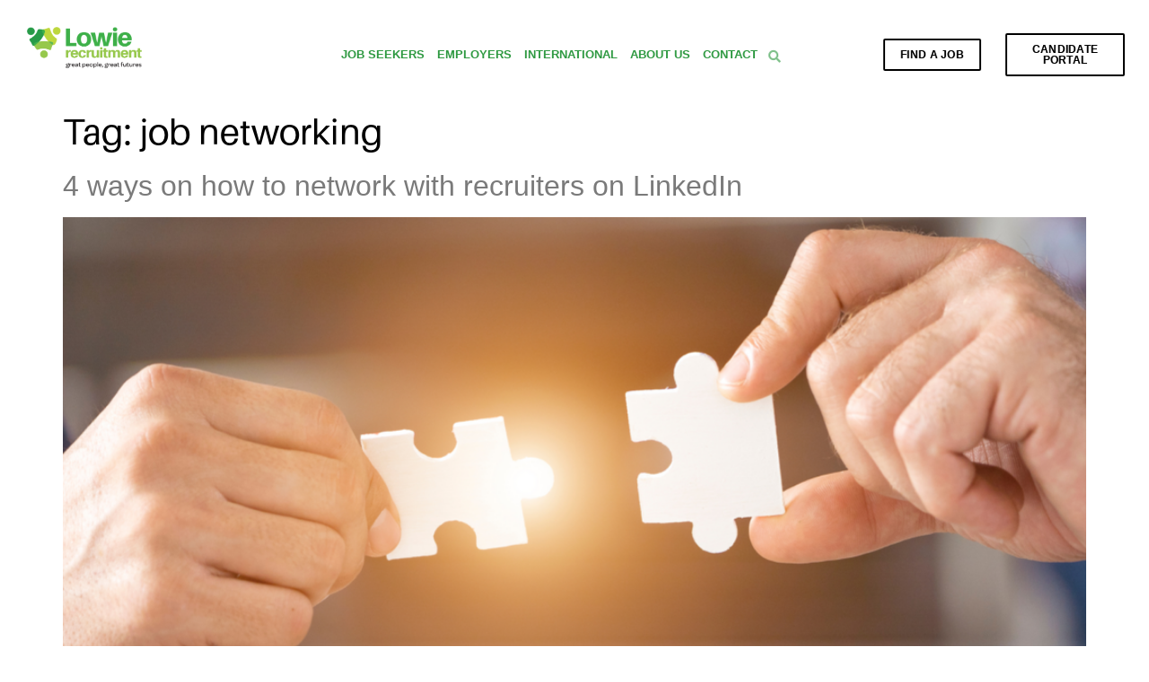

--- FILE ---
content_type: text/html; charset=UTF-8
request_url: https://www.lowierecruitment.co.nz/tag/job-networking/
body_size: 18616
content:
<!doctype html>
<html lang="en-US">
<head>
	<meta charset="UTF-8">
	<meta name="viewport" content="width=device-width, initial-scale=1">
	<link rel="profile" href="https://gmpg.org/xfn/11">
	<title>job networking &#8211; Lowie Recruitment</title>
<meta name='robots' content='max-image-preview:large' />
<link rel="alternate" type="application/rss+xml" title="Lowie Recruitment &raquo; Feed" href="https://www.lowierecruitment.co.nz/feed/" />
<link rel="alternate" type="application/rss+xml" title="Lowie Recruitment &raquo; Comments Feed" href="https://www.lowierecruitment.co.nz/comments/feed/" />
<link rel="alternate" type="application/rss+xml" title="Lowie Recruitment &raquo; job networking Tag Feed" href="https://www.lowierecruitment.co.nz/tag/job-networking/feed/" />
		<!-- This site uses the Google Analytics by MonsterInsights plugin v9.11.1 - Using Analytics tracking - https://www.monsterinsights.com/ -->
							<script src="//www.googletagmanager.com/gtag/js?id=G-KY29ZSSSW1"  data-cfasync="false" data-wpfc-render="false" async></script>
			<script data-cfasync="false" data-wpfc-render="false">
				var mi_version = '9.11.1';
				var mi_track_user = true;
				var mi_no_track_reason = '';
								var MonsterInsightsDefaultLocations = {"page_location":"https:\/\/www.lowierecruitment.co.nz\/tag\/job-networking\/"};
								if ( typeof MonsterInsightsPrivacyGuardFilter === 'function' ) {
					var MonsterInsightsLocations = (typeof MonsterInsightsExcludeQuery === 'object') ? MonsterInsightsPrivacyGuardFilter( MonsterInsightsExcludeQuery ) : MonsterInsightsPrivacyGuardFilter( MonsterInsightsDefaultLocations );
				} else {
					var MonsterInsightsLocations = (typeof MonsterInsightsExcludeQuery === 'object') ? MonsterInsightsExcludeQuery : MonsterInsightsDefaultLocations;
				}

								var disableStrs = [
										'ga-disable-G-KY29ZSSSW1',
									];

				/* Function to detect opted out users */
				function __gtagTrackerIsOptedOut() {
					for (var index = 0; index < disableStrs.length; index++) {
						if (document.cookie.indexOf(disableStrs[index] + '=true') > -1) {
							return true;
						}
					}

					return false;
				}

				/* Disable tracking if the opt-out cookie exists. */
				if (__gtagTrackerIsOptedOut()) {
					for (var index = 0; index < disableStrs.length; index++) {
						window[disableStrs[index]] = true;
					}
				}

				/* Opt-out function */
				function __gtagTrackerOptout() {
					for (var index = 0; index < disableStrs.length; index++) {
						document.cookie = disableStrs[index] + '=true; expires=Thu, 31 Dec 2099 23:59:59 UTC; path=/';
						window[disableStrs[index]] = true;
					}
				}

				if ('undefined' === typeof gaOptout) {
					function gaOptout() {
						__gtagTrackerOptout();
					}
				}
								window.dataLayer = window.dataLayer || [];

				window.MonsterInsightsDualTracker = {
					helpers: {},
					trackers: {},
				};
				if (mi_track_user) {
					function __gtagDataLayer() {
						dataLayer.push(arguments);
					}

					function __gtagTracker(type, name, parameters) {
						if (!parameters) {
							parameters = {};
						}

						if (parameters.send_to) {
							__gtagDataLayer.apply(null, arguments);
							return;
						}

						if (type === 'event') {
														parameters.send_to = monsterinsights_frontend.v4_id;
							var hookName = name;
							if (typeof parameters['event_category'] !== 'undefined') {
								hookName = parameters['event_category'] + ':' + name;
							}

							if (typeof MonsterInsightsDualTracker.trackers[hookName] !== 'undefined') {
								MonsterInsightsDualTracker.trackers[hookName](parameters);
							} else {
								__gtagDataLayer('event', name, parameters);
							}
							
						} else {
							__gtagDataLayer.apply(null, arguments);
						}
					}

					__gtagTracker('js', new Date());
					__gtagTracker('set', {
						'developer_id.dZGIzZG': true,
											});
					if ( MonsterInsightsLocations.page_location ) {
						__gtagTracker('set', MonsterInsightsLocations);
					}
										__gtagTracker('config', 'G-KY29ZSSSW1', {"forceSSL":"true","link_attribution":"true"} );
										window.gtag = __gtagTracker;										(function () {
						/* https://developers.google.com/analytics/devguides/collection/analyticsjs/ */
						/* ga and __gaTracker compatibility shim. */
						var noopfn = function () {
							return null;
						};
						var newtracker = function () {
							return new Tracker();
						};
						var Tracker = function () {
							return null;
						};
						var p = Tracker.prototype;
						p.get = noopfn;
						p.set = noopfn;
						p.send = function () {
							var args = Array.prototype.slice.call(arguments);
							args.unshift('send');
							__gaTracker.apply(null, args);
						};
						var __gaTracker = function () {
							var len = arguments.length;
							if (len === 0) {
								return;
							}
							var f = arguments[len - 1];
							if (typeof f !== 'object' || f === null || typeof f.hitCallback !== 'function') {
								if ('send' === arguments[0]) {
									var hitConverted, hitObject = false, action;
									if ('event' === arguments[1]) {
										if ('undefined' !== typeof arguments[3]) {
											hitObject = {
												'eventAction': arguments[3],
												'eventCategory': arguments[2],
												'eventLabel': arguments[4],
												'value': arguments[5] ? arguments[5] : 1,
											}
										}
									}
									if ('pageview' === arguments[1]) {
										if ('undefined' !== typeof arguments[2]) {
											hitObject = {
												'eventAction': 'page_view',
												'page_path': arguments[2],
											}
										}
									}
									if (typeof arguments[2] === 'object') {
										hitObject = arguments[2];
									}
									if (typeof arguments[5] === 'object') {
										Object.assign(hitObject, arguments[5]);
									}
									if ('undefined' !== typeof arguments[1].hitType) {
										hitObject = arguments[1];
										if ('pageview' === hitObject.hitType) {
											hitObject.eventAction = 'page_view';
										}
									}
									if (hitObject) {
										action = 'timing' === arguments[1].hitType ? 'timing_complete' : hitObject.eventAction;
										hitConverted = mapArgs(hitObject);
										__gtagTracker('event', action, hitConverted);
									}
								}
								return;
							}

							function mapArgs(args) {
								var arg, hit = {};
								var gaMap = {
									'eventCategory': 'event_category',
									'eventAction': 'event_action',
									'eventLabel': 'event_label',
									'eventValue': 'event_value',
									'nonInteraction': 'non_interaction',
									'timingCategory': 'event_category',
									'timingVar': 'name',
									'timingValue': 'value',
									'timingLabel': 'event_label',
									'page': 'page_path',
									'location': 'page_location',
									'title': 'page_title',
									'referrer' : 'page_referrer',
								};
								for (arg in args) {
																		if (!(!args.hasOwnProperty(arg) || !gaMap.hasOwnProperty(arg))) {
										hit[gaMap[arg]] = args[arg];
									} else {
										hit[arg] = args[arg];
									}
								}
								return hit;
							}

							try {
								f.hitCallback();
							} catch (ex) {
							}
						};
						__gaTracker.create = newtracker;
						__gaTracker.getByName = newtracker;
						__gaTracker.getAll = function () {
							return [];
						};
						__gaTracker.remove = noopfn;
						__gaTracker.loaded = true;
						window['__gaTracker'] = __gaTracker;
					})();
									} else {
										console.log("");
					(function () {
						function __gtagTracker() {
							return null;
						}

						window['__gtagTracker'] = __gtagTracker;
						window['gtag'] = __gtagTracker;
					})();
									}
			</script>
							<!-- / Google Analytics by MonsterInsights -->
		<style id='wp-img-auto-sizes-contain-inline-css'>
img:is([sizes=auto i],[sizes^="auto," i]){contain-intrinsic-size:3000px 1500px}
/*# sourceURL=wp-img-auto-sizes-contain-inline-css */
</style>
<style id='wp-emoji-styles-inline-css'>

	img.wp-smiley, img.emoji {
		display: inline !important;
		border: none !important;
		box-shadow: none !important;
		height: 1em !important;
		width: 1em !important;
		margin: 0 0.07em !important;
		vertical-align: -0.1em !important;
		background: none !important;
		padding: 0 !important;
	}
/*# sourceURL=wp-emoji-styles-inline-css */
</style>
<link rel='stylesheet' id='wp-block-library-css' href='https://www.lowierecruitment.co.nz/wp-includes/css/dist/block-library/style.min.css?ver=6.9' media='all' />
<style id='global-styles-inline-css'>
:root{--wp--preset--aspect-ratio--square: 1;--wp--preset--aspect-ratio--4-3: 4/3;--wp--preset--aspect-ratio--3-4: 3/4;--wp--preset--aspect-ratio--3-2: 3/2;--wp--preset--aspect-ratio--2-3: 2/3;--wp--preset--aspect-ratio--16-9: 16/9;--wp--preset--aspect-ratio--9-16: 9/16;--wp--preset--color--black: #000000;--wp--preset--color--cyan-bluish-gray: #abb8c3;--wp--preset--color--white: #ffffff;--wp--preset--color--pale-pink: #f78da7;--wp--preset--color--vivid-red: #cf2e2e;--wp--preset--color--luminous-vivid-orange: #ff6900;--wp--preset--color--luminous-vivid-amber: #fcb900;--wp--preset--color--light-green-cyan: #7bdcb5;--wp--preset--color--vivid-green-cyan: #00d084;--wp--preset--color--pale-cyan-blue: #8ed1fc;--wp--preset--color--vivid-cyan-blue: #0693e3;--wp--preset--color--vivid-purple: #9b51e0;--wp--preset--gradient--vivid-cyan-blue-to-vivid-purple: linear-gradient(135deg,rgb(6,147,227) 0%,rgb(155,81,224) 100%);--wp--preset--gradient--light-green-cyan-to-vivid-green-cyan: linear-gradient(135deg,rgb(122,220,180) 0%,rgb(0,208,130) 100%);--wp--preset--gradient--luminous-vivid-amber-to-luminous-vivid-orange: linear-gradient(135deg,rgb(252,185,0) 0%,rgb(255,105,0) 100%);--wp--preset--gradient--luminous-vivid-orange-to-vivid-red: linear-gradient(135deg,rgb(255,105,0) 0%,rgb(207,46,46) 100%);--wp--preset--gradient--very-light-gray-to-cyan-bluish-gray: linear-gradient(135deg,rgb(238,238,238) 0%,rgb(169,184,195) 100%);--wp--preset--gradient--cool-to-warm-spectrum: linear-gradient(135deg,rgb(74,234,220) 0%,rgb(151,120,209) 20%,rgb(207,42,186) 40%,rgb(238,44,130) 60%,rgb(251,105,98) 80%,rgb(254,248,76) 100%);--wp--preset--gradient--blush-light-purple: linear-gradient(135deg,rgb(255,206,236) 0%,rgb(152,150,240) 100%);--wp--preset--gradient--blush-bordeaux: linear-gradient(135deg,rgb(254,205,165) 0%,rgb(254,45,45) 50%,rgb(107,0,62) 100%);--wp--preset--gradient--luminous-dusk: linear-gradient(135deg,rgb(255,203,112) 0%,rgb(199,81,192) 50%,rgb(65,88,208) 100%);--wp--preset--gradient--pale-ocean: linear-gradient(135deg,rgb(255,245,203) 0%,rgb(182,227,212) 50%,rgb(51,167,181) 100%);--wp--preset--gradient--electric-grass: linear-gradient(135deg,rgb(202,248,128) 0%,rgb(113,206,126) 100%);--wp--preset--gradient--midnight: linear-gradient(135deg,rgb(2,3,129) 0%,rgb(40,116,252) 100%);--wp--preset--font-size--small: 13px;--wp--preset--font-size--medium: 20px;--wp--preset--font-size--large: 36px;--wp--preset--font-size--x-large: 42px;--wp--preset--spacing--20: 0.44rem;--wp--preset--spacing--30: 0.67rem;--wp--preset--spacing--40: 1rem;--wp--preset--spacing--50: 1.5rem;--wp--preset--spacing--60: 2.25rem;--wp--preset--spacing--70: 3.38rem;--wp--preset--spacing--80: 5.06rem;--wp--preset--shadow--natural: 6px 6px 9px rgba(0, 0, 0, 0.2);--wp--preset--shadow--deep: 12px 12px 50px rgba(0, 0, 0, 0.4);--wp--preset--shadow--sharp: 6px 6px 0px rgba(0, 0, 0, 0.2);--wp--preset--shadow--outlined: 6px 6px 0px -3px rgb(255, 255, 255), 6px 6px rgb(0, 0, 0);--wp--preset--shadow--crisp: 6px 6px 0px rgb(0, 0, 0);}:root { --wp--style--global--content-size: 800px;--wp--style--global--wide-size: 1200px; }:where(body) { margin: 0; }.wp-site-blocks > .alignleft { float: left; margin-right: 2em; }.wp-site-blocks > .alignright { float: right; margin-left: 2em; }.wp-site-blocks > .aligncenter { justify-content: center; margin-left: auto; margin-right: auto; }:where(.wp-site-blocks) > * { margin-block-start: 24px; margin-block-end: 0; }:where(.wp-site-blocks) > :first-child { margin-block-start: 0; }:where(.wp-site-blocks) > :last-child { margin-block-end: 0; }:root { --wp--style--block-gap: 24px; }:root :where(.is-layout-flow) > :first-child{margin-block-start: 0;}:root :where(.is-layout-flow) > :last-child{margin-block-end: 0;}:root :where(.is-layout-flow) > *{margin-block-start: 24px;margin-block-end: 0;}:root :where(.is-layout-constrained) > :first-child{margin-block-start: 0;}:root :where(.is-layout-constrained) > :last-child{margin-block-end: 0;}:root :where(.is-layout-constrained) > *{margin-block-start: 24px;margin-block-end: 0;}:root :where(.is-layout-flex){gap: 24px;}:root :where(.is-layout-grid){gap: 24px;}.is-layout-flow > .alignleft{float: left;margin-inline-start: 0;margin-inline-end: 2em;}.is-layout-flow > .alignright{float: right;margin-inline-start: 2em;margin-inline-end: 0;}.is-layout-flow > .aligncenter{margin-left: auto !important;margin-right: auto !important;}.is-layout-constrained > .alignleft{float: left;margin-inline-start: 0;margin-inline-end: 2em;}.is-layout-constrained > .alignright{float: right;margin-inline-start: 2em;margin-inline-end: 0;}.is-layout-constrained > .aligncenter{margin-left: auto !important;margin-right: auto !important;}.is-layout-constrained > :where(:not(.alignleft):not(.alignright):not(.alignfull)){max-width: var(--wp--style--global--content-size);margin-left: auto !important;margin-right: auto !important;}.is-layout-constrained > .alignwide{max-width: var(--wp--style--global--wide-size);}body .is-layout-flex{display: flex;}.is-layout-flex{flex-wrap: wrap;align-items: center;}.is-layout-flex > :is(*, div){margin: 0;}body .is-layout-grid{display: grid;}.is-layout-grid > :is(*, div){margin: 0;}body{padding-top: 0px;padding-right: 0px;padding-bottom: 0px;padding-left: 0px;}a:where(:not(.wp-element-button)){text-decoration: underline;}:root :where(.wp-element-button, .wp-block-button__link){background-color: #32373c;border-width: 0;color: #fff;font-family: inherit;font-size: inherit;font-style: inherit;font-weight: inherit;letter-spacing: inherit;line-height: inherit;padding-top: calc(0.667em + 2px);padding-right: calc(1.333em + 2px);padding-bottom: calc(0.667em + 2px);padding-left: calc(1.333em + 2px);text-decoration: none;text-transform: inherit;}.has-black-color{color: var(--wp--preset--color--black) !important;}.has-cyan-bluish-gray-color{color: var(--wp--preset--color--cyan-bluish-gray) !important;}.has-white-color{color: var(--wp--preset--color--white) !important;}.has-pale-pink-color{color: var(--wp--preset--color--pale-pink) !important;}.has-vivid-red-color{color: var(--wp--preset--color--vivid-red) !important;}.has-luminous-vivid-orange-color{color: var(--wp--preset--color--luminous-vivid-orange) !important;}.has-luminous-vivid-amber-color{color: var(--wp--preset--color--luminous-vivid-amber) !important;}.has-light-green-cyan-color{color: var(--wp--preset--color--light-green-cyan) !important;}.has-vivid-green-cyan-color{color: var(--wp--preset--color--vivid-green-cyan) !important;}.has-pale-cyan-blue-color{color: var(--wp--preset--color--pale-cyan-blue) !important;}.has-vivid-cyan-blue-color{color: var(--wp--preset--color--vivid-cyan-blue) !important;}.has-vivid-purple-color{color: var(--wp--preset--color--vivid-purple) !important;}.has-black-background-color{background-color: var(--wp--preset--color--black) !important;}.has-cyan-bluish-gray-background-color{background-color: var(--wp--preset--color--cyan-bluish-gray) !important;}.has-white-background-color{background-color: var(--wp--preset--color--white) !important;}.has-pale-pink-background-color{background-color: var(--wp--preset--color--pale-pink) !important;}.has-vivid-red-background-color{background-color: var(--wp--preset--color--vivid-red) !important;}.has-luminous-vivid-orange-background-color{background-color: var(--wp--preset--color--luminous-vivid-orange) !important;}.has-luminous-vivid-amber-background-color{background-color: var(--wp--preset--color--luminous-vivid-amber) !important;}.has-light-green-cyan-background-color{background-color: var(--wp--preset--color--light-green-cyan) !important;}.has-vivid-green-cyan-background-color{background-color: var(--wp--preset--color--vivid-green-cyan) !important;}.has-pale-cyan-blue-background-color{background-color: var(--wp--preset--color--pale-cyan-blue) !important;}.has-vivid-cyan-blue-background-color{background-color: var(--wp--preset--color--vivid-cyan-blue) !important;}.has-vivid-purple-background-color{background-color: var(--wp--preset--color--vivid-purple) !important;}.has-black-border-color{border-color: var(--wp--preset--color--black) !important;}.has-cyan-bluish-gray-border-color{border-color: var(--wp--preset--color--cyan-bluish-gray) !important;}.has-white-border-color{border-color: var(--wp--preset--color--white) !important;}.has-pale-pink-border-color{border-color: var(--wp--preset--color--pale-pink) !important;}.has-vivid-red-border-color{border-color: var(--wp--preset--color--vivid-red) !important;}.has-luminous-vivid-orange-border-color{border-color: var(--wp--preset--color--luminous-vivid-orange) !important;}.has-luminous-vivid-amber-border-color{border-color: var(--wp--preset--color--luminous-vivid-amber) !important;}.has-light-green-cyan-border-color{border-color: var(--wp--preset--color--light-green-cyan) !important;}.has-vivid-green-cyan-border-color{border-color: var(--wp--preset--color--vivid-green-cyan) !important;}.has-pale-cyan-blue-border-color{border-color: var(--wp--preset--color--pale-cyan-blue) !important;}.has-vivid-cyan-blue-border-color{border-color: var(--wp--preset--color--vivid-cyan-blue) !important;}.has-vivid-purple-border-color{border-color: var(--wp--preset--color--vivid-purple) !important;}.has-vivid-cyan-blue-to-vivid-purple-gradient-background{background: var(--wp--preset--gradient--vivid-cyan-blue-to-vivid-purple) !important;}.has-light-green-cyan-to-vivid-green-cyan-gradient-background{background: var(--wp--preset--gradient--light-green-cyan-to-vivid-green-cyan) !important;}.has-luminous-vivid-amber-to-luminous-vivid-orange-gradient-background{background: var(--wp--preset--gradient--luminous-vivid-amber-to-luminous-vivid-orange) !important;}.has-luminous-vivid-orange-to-vivid-red-gradient-background{background: var(--wp--preset--gradient--luminous-vivid-orange-to-vivid-red) !important;}.has-very-light-gray-to-cyan-bluish-gray-gradient-background{background: var(--wp--preset--gradient--very-light-gray-to-cyan-bluish-gray) !important;}.has-cool-to-warm-spectrum-gradient-background{background: var(--wp--preset--gradient--cool-to-warm-spectrum) !important;}.has-blush-light-purple-gradient-background{background: var(--wp--preset--gradient--blush-light-purple) !important;}.has-blush-bordeaux-gradient-background{background: var(--wp--preset--gradient--blush-bordeaux) !important;}.has-luminous-dusk-gradient-background{background: var(--wp--preset--gradient--luminous-dusk) !important;}.has-pale-ocean-gradient-background{background: var(--wp--preset--gradient--pale-ocean) !important;}.has-electric-grass-gradient-background{background: var(--wp--preset--gradient--electric-grass) !important;}.has-midnight-gradient-background{background: var(--wp--preset--gradient--midnight) !important;}.has-small-font-size{font-size: var(--wp--preset--font-size--small) !important;}.has-medium-font-size{font-size: var(--wp--preset--font-size--medium) !important;}.has-large-font-size{font-size: var(--wp--preset--font-size--large) !important;}.has-x-large-font-size{font-size: var(--wp--preset--font-size--x-large) !important;}
:root :where(.wp-block-pullquote){font-size: 1.5em;line-height: 1.6;}
/*# sourceURL=global-styles-inline-css */
</style>
<link rel='stylesheet' id='hello-elementor-css' href='https://www.lowierecruitment.co.nz/wp-content/themes/hello-elementor/assets/css/reset.css?ver=3.4.5' media='all' />
<link rel='stylesheet' id='hello-elementor-theme-style-css' href='https://www.lowierecruitment.co.nz/wp-content/themes/hello-elementor/assets/css/theme.css?ver=3.4.5' media='all' />
<link rel='stylesheet' id='hello-elementor-header-footer-css' href='https://www.lowierecruitment.co.nz/wp-content/themes/hello-elementor/assets/css/header-footer.css?ver=3.4.5' media='all' />
<link rel='stylesheet' id='e-motion-fx-css' href='https://www.lowierecruitment.co.nz/wp-content/plugins/elementor-pro/assets/css/modules/motion-fx.min.css?ver=3.34.0' media='all' />
<link rel='stylesheet' id='elementor-frontend-css' href='https://www.lowierecruitment.co.nz/wp-content/uploads/elementor/css/custom-frontend.min.css?ver=1768867959' media='all' />
<style id='elementor-frontend-inline-css'>
.elementor-kit-256665{--e-global-color-primary:#6EC1E4;--e-global-color-secondary:#54595F;--e-global-color-text:#7A7A7A;--e-global-color-accent:#61CE70;--e-global-color-c9fc384:#FFFFFF;--e-global-color-938f44a:#000000;--e-global-color-90c9cec:#2E9941;--e-global-color-a98ca40:#3FAE49;--e-global-color-c5b0d5f:#96C74A;--e-global-color-57e2b2c:#292929;--e-global-typography-primary-font-family:"Aileron";--e-global-typography-primary-font-weight:600;--e-global-typography-secondary-font-family:"Aileron";--e-global-typography-secondary-font-weight:400;--e-global-typography-text-font-family:"Aileron";--e-global-typography-text-font-weight:400;--e-global-typography-accent-font-family:"Aileron";--e-global-typography-accent-font-weight:500;color:#000000;font-family:"Aileron", arial;font-weight:600;}.elementor-kit-256665 button,.elementor-kit-256665 input[type="button"],.elementor-kit-256665 input[type="submit"],.elementor-kit-256665 .elementor-button{background-color:var( --e-global-color-90c9cec );font-family:"Aileron", arial;font-size:16px;font-weight:bold;color:#FFFDFD;border-style:none;}.elementor-kit-256665 button:hover,.elementor-kit-256665 button:focus,.elementor-kit-256665 input[type="button"]:hover,.elementor-kit-256665 input[type="button"]:focus,.elementor-kit-256665 input[type="submit"]:hover,.elementor-kit-256665 input[type="submit"]:focus,.elementor-kit-256665 .elementor-button:hover,.elementor-kit-256665 .elementor-button:focus{background-color:var( --e-global-color-c5b0d5f );color:#FFFFFF;border-style:none;}.elementor-kit-256665 e-page-transition{background-color:#FFBC7D;}.elementor-kit-256665 a{color:var( --e-global-color-text );font-family:"Aileron", arial;font-weight:300;}.elementor-kit-256665 a:hover{color:var( --e-global-color-a98ca40 );text-decoration:underline;}.elementor-kit-256665 h1{font-family:"Aileron", arial;}.elementor-kit-256665 h2{font-family:"Aileron", arial;}.elementor-kit-256665 h3{font-family:"Aileron", arial;}.elementor-kit-256665 h4{font-family:"Aileron", arial;}.elementor-kit-256665 h5{font-family:"Aileron", arial;}.elementor-kit-256665 h6{font-family:"Aileron", arial;}.elementor-section.elementor-section-boxed > .elementor-container{max-width:1140px;}.e-con{--container-max-width:1140px;}.elementor-widget:not(:last-child){margin-block-end:0px;}.elementor-element{--widgets-spacing:0px 0px;--widgets-spacing-row:0px;--widgets-spacing-column:0px;}{}h1.entry-title{display:var(--page-title-display);}.site-header .site-branding{flex-direction:column;align-items:stretch;}.site-header{padding-inline-end:0px;padding-inline-start:0px;}.site-footer .site-branding{flex-direction:column;align-items:stretch;}@media(max-width:1024px){.elementor-section.elementor-section-boxed > .elementor-container{max-width:1024px;}.e-con{--container-max-width:1024px;}}@media(max-width:767px){.elementor-section.elementor-section-boxed > .elementor-container{max-width:767px;}.e-con{--container-max-width:767px;}}/* Start Custom Fonts CSS */@font-face {
	font-family: 'Aileron';
	font-style: normal;
	font-weight: normal;
	font-display: auto;
	src: url('https://www.lowie.co.nz/wp-content/uploads/2023/01/Aileron-Regular.woff') format('woff');
}
@font-face {
	font-family: 'Aileron';
	font-style: normal;
	font-weight: 200;
	font-display: auto;
	src: url('https://www.lowie.co.nz/wp-content/uploads/2023/01/Aileron-SemiBold.woff') format('woff');
}
@font-face {
	font-family: 'Aileron';
	font-style: normal;
	font-weight: bold;
	font-display: auto;
	src: url('https://www.lowie.co.nz/wp-content/uploads/2023/01/Aileron-Bold.woff') format('woff');
}
@font-face {
	font-family: 'Aileron';
	font-style: normal;
	font-weight: 800;
	font-display: auto;
	src: url('https://www.lowie.co.nz/wp-content/uploads/2023/01/Aileron-Black.woff') format('woff');
}
@font-face {
	font-family: 'Aileron';
	font-style: normal;
	font-weight: 600;
	font-display: auto;
	src: url('https://www.lowie.co.nz/wp-content/uploads/2023/01/Aileron-Heavy.woff') format('woff');
}
@font-face {
	font-family: 'Aileron';
	font-style: normal;
	font-weight: 100;
	font-display: auto;
	src: url('https://www.lowie.co.nz/wp-content/uploads/2023/01/Aileron-Light.woff') format('woff');
}
/* End Custom Fonts CSS */
.elementor-widget-theme-site-logo .widget-image-caption{color:var( --e-global-color-text );font-family:var( --e-global-typography-text-font-family ), arial;font-weight:var( --e-global-typography-text-font-weight );}.elementor-257314 .elementor-element.elementor-element-deb4b62{width:var( --container-widget-width, 98.602% );max-width:98.602%;--container-widget-width:98.602%;--container-widget-flex-grow:0;text-align:end;}.elementor-257314 .elementor-element.elementor-element-deb4b62 > .elementor-widget-container{margin:-16px 0px 0px 0px;padding:0px 0px 0px 0px;}.elementor-257314 .elementor-element.elementor-element-deb4b62 .elementor-widget-container{--e-transform-origin-x:center;--e-transform-origin-y:center;}.elementor-257314 .elementor-element.elementor-element-deb4b62 img{width:150px;}.elementor-widget-nav-menu .elementor-nav-menu .elementor-item{font-family:var( --e-global-typography-primary-font-family ), arial;font-weight:var( --e-global-typography-primary-font-weight );}.elementor-widget-nav-menu .elementor-nav-menu--main .elementor-item{color:var( --e-global-color-text );fill:var( --e-global-color-text );}.elementor-widget-nav-menu .elementor-nav-menu--main .elementor-item:hover,
					.elementor-widget-nav-menu .elementor-nav-menu--main .elementor-item.elementor-item-active,
					.elementor-widget-nav-menu .elementor-nav-menu--main .elementor-item.highlighted,
					.elementor-widget-nav-menu .elementor-nav-menu--main .elementor-item:focus{color:var( --e-global-color-accent );fill:var( --e-global-color-accent );}.elementor-widget-nav-menu .elementor-nav-menu--main:not(.e--pointer-framed) .elementor-item:before,
					.elementor-widget-nav-menu .elementor-nav-menu--main:not(.e--pointer-framed) .elementor-item:after{background-color:var( --e-global-color-accent );}.elementor-widget-nav-menu .e--pointer-framed .elementor-item:before,
					.elementor-widget-nav-menu .e--pointer-framed .elementor-item:after{border-color:var( --e-global-color-accent );}.elementor-widget-nav-menu{--e-nav-menu-divider-color:var( --e-global-color-text );}.elementor-widget-nav-menu .elementor-nav-menu--dropdown .elementor-item, .elementor-widget-nav-menu .elementor-nav-menu--dropdown  .elementor-sub-item{font-family:var( --e-global-typography-accent-font-family ), arial;font-weight:var( --e-global-typography-accent-font-weight );}.elementor-257314 .elementor-element.elementor-element-81c1843{width:var( --container-widget-width, 100% );max-width:100%;--container-widget-width:100%;--container-widget-flex-grow:0;--e-nav-menu-horizontal-menu-item-margin:calc( 0px / 2 );--nav-menu-icon-size:25px;}.elementor-257314 .elementor-element.elementor-element-81c1843 > .elementor-widget-container{margin:-16px -16px -16px -16px;padding:0px 0px 0px 0px;}.elementor-257314 .elementor-element.elementor-element-81c1843 .elementor-menu-toggle{margin:0 auto;background-color:rgba(0,0,0,0);border-width:0px;border-radius:0px;}.elementor-257314 .elementor-element.elementor-element-81c1843 .elementor-nav-menu .elementor-item{font-family:"Montserrat", arial;font-size:14px;font-weight:700;text-transform:uppercase;text-decoration:none;}.elementor-257314 .elementor-element.elementor-element-81c1843 .elementor-nav-menu--main .elementor-item{color:var( --e-global-color-90c9cec );fill:var( --e-global-color-90c9cec );padding-left:20px;padding-right:20px;padding-top:0px;padding-bottom:0px;}.elementor-257314 .elementor-element.elementor-element-81c1843 .elementor-nav-menu--main .elementor-item:hover,
					.elementor-257314 .elementor-element.elementor-element-81c1843 .elementor-nav-menu--main .elementor-item.elementor-item-active,
					.elementor-257314 .elementor-element.elementor-element-81c1843 .elementor-nav-menu--main .elementor-item.highlighted,
					.elementor-257314 .elementor-element.elementor-element-81c1843 .elementor-nav-menu--main .elementor-item:focus{color:var( --e-global-color-c5b0d5f );fill:var( --e-global-color-c5b0d5f );}.elementor-257314 .elementor-element.elementor-element-81c1843 .elementor-nav-menu--main .elementor-item.elementor-item-active{color:var( --e-global-color-c5b0d5f );}.elementor-257314 .elementor-element.elementor-element-81c1843 .elementor-nav-menu--main:not(.elementor-nav-menu--layout-horizontal) .elementor-nav-menu > li:not(:last-child){margin-bottom:0px;}.elementor-257314 .elementor-element.elementor-element-81c1843 .elementor-nav-menu--dropdown a, .elementor-257314 .elementor-element.elementor-element-81c1843 .elementor-menu-toggle{color:#000000;fill:#000000;}.elementor-257314 .elementor-element.elementor-element-81c1843 .elementor-nav-menu--dropdown{background-color:#FFFFFF;}.elementor-257314 .elementor-element.elementor-element-81c1843 .elementor-nav-menu--dropdown a:hover,
					.elementor-257314 .elementor-element.elementor-element-81c1843 .elementor-nav-menu--dropdown a:focus,
					.elementor-257314 .elementor-element.elementor-element-81c1843 .elementor-nav-menu--dropdown a.elementor-item-active,
					.elementor-257314 .elementor-element.elementor-element-81c1843 .elementor-nav-menu--dropdown a.highlighted,
					.elementor-257314 .elementor-element.elementor-element-81c1843 .elementor-menu-toggle:hover,
					.elementor-257314 .elementor-element.elementor-element-81c1843 .elementor-menu-toggle:focus{color:#00ce1b;}.elementor-257314 .elementor-element.elementor-element-81c1843 .elementor-nav-menu--dropdown a:hover,
					.elementor-257314 .elementor-element.elementor-element-81c1843 .elementor-nav-menu--dropdown a:focus,
					.elementor-257314 .elementor-element.elementor-element-81c1843 .elementor-nav-menu--dropdown a.elementor-item-active,
					.elementor-257314 .elementor-element.elementor-element-81c1843 .elementor-nav-menu--dropdown a.highlighted{background-color:#FFFFFF00;}.elementor-257314 .elementor-element.elementor-element-81c1843 .elementor-nav-menu--dropdown .elementor-item, .elementor-257314 .elementor-element.elementor-element-81c1843 .elementor-nav-menu--dropdown  .elementor-sub-item{font-family:"Montserrat", arial;font-size:14px;font-weight:700;text-transform:uppercase;font-style:normal;text-decoration:none;}.elementor-257314 .elementor-element.elementor-element-81c1843 div.elementor-menu-toggle{color:#000000;}.elementor-257314 .elementor-element.elementor-element-81c1843 div.elementor-menu-toggle svg{fill:#000000;}.elementor-257314 .elementor-element.elementor-element-81c1843 div.elementor-menu-toggle:hover, .elementor-257314 .elementor-element.elementor-element-81c1843 div.elementor-menu-toggle:focus{color:#00ce1b;}.elementor-257314 .elementor-element.elementor-element-81c1843 div.elementor-menu-toggle:hover svg, .elementor-257314 .elementor-element.elementor-element-81c1843 div.elementor-menu-toggle:focus svg{fill:#00ce1b;}.elementor-257314 .elementor-element.elementor-element-73fe8245 > .elementor-container > .elementor-column > .elementor-widget-wrap{align-content:center;align-items:center;}.elementor-257314 .elementor-element.elementor-element-73fe8245:not(.elementor-motion-effects-element-type-background), .elementor-257314 .elementor-element.elementor-element-73fe8245 > .elementor-motion-effects-container > .elementor-motion-effects-layer{background-color:var( --e-global-color-c9fc384 );}.elementor-257314 .elementor-element.elementor-element-73fe8245{transition:background 0.3s, border 0.3s, border-radius 0.3s, box-shadow 0.3s;margin-top:0px;margin-bottom:0px;padding:6px 0px 0px 0px;--e-transform-origin-x:center;--e-transform-origin-y:center;}.elementor-257314 .elementor-element.elementor-element-73fe8245 > .elementor-background-overlay{transition:background 0.3s, border-radius 0.3s, opacity 0.3s;}.elementor-257314 .elementor-element.elementor-element-2e6b71ce > .elementor-element-populated{margin:0px 0px 0px 0px;--e-column-margin-right:0px;--e-column-margin-left:0px;padding:0px 0px 0px 0px;}.elementor-257314 .elementor-element.elementor-element-2e6b71ce > .elementor-widget-wrap{--e-transform-origin-x:center;--e-transform-origin-y:center;}.elementor-257314 .elementor-element.elementor-element-d7a4fed > .elementor-container{min-height:110px;}.elementor-257314 .elementor-element.elementor-element-d7a4fed{margin-top:0px;margin-bottom:0px;padding:0px 0px 0px 0px;}.elementor-bc-flex-widget .elementor-257314 .elementor-element.elementor-element-4496b49.elementor-column .elementor-widget-wrap{align-items:center;}.elementor-257314 .elementor-element.elementor-element-4496b49.elementor-column.elementor-element[data-element_type="column"] > .elementor-widget-wrap.elementor-element-populated{align-content:center;align-items:center;}.elementor-257314 .elementor-element.elementor-element-4496b49 > .elementor-element-populated{margin:0px 0px 0px 0px;--e-column-margin-right:0px;--e-column-margin-left:0px;padding:0px 10px 0px 0px;}.elementor-257314 .elementor-element.elementor-element-541519c{width:var( --container-widget-width, 98.602% );max-width:98.602%;--container-widget-width:98.602%;--container-widget-flex-grow:0;text-align:end;}.elementor-257314 .elementor-element.elementor-element-541519c > .elementor-widget-container{margin:-16px 0px 0px 0px;padding:0px 0px 0px 0px;}.elementor-257314 .elementor-element.elementor-element-541519c .elementor-widget-container{--e-transform-origin-x:center;--e-transform-origin-y:center;}.elementor-257314 .elementor-element.elementor-element-541519c img{width:150px;}.elementor-bc-flex-widget .elementor-257314 .elementor-element.elementor-element-f1cea30.elementor-column .elementor-widget-wrap{align-items:center;}.elementor-257314 .elementor-element.elementor-element-f1cea30.elementor-column.elementor-element[data-element_type="column"] > .elementor-widget-wrap.elementor-element-populated{align-content:center;align-items:center;}.elementor-257314 .elementor-element.elementor-element-f1cea30 > .elementor-element-populated{margin:0px 0px 0px 0px;--e-column-margin-right:0px;--e-column-margin-left:0px;padding:0px 0px 0px 0px;}.elementor-257314 .elementor-element.elementor-element-f1cea30 > .elementor-widget-wrap{--e-transform-origin-x:center;--e-transform-origin-y:center;}.elementor-257314 .elementor-element.elementor-element-9bd19ed{width:var( --container-widget-width, 100% );max-width:100%;--container-widget-width:100%;--container-widget-flex-grow:0;--e-nav-menu-horizontal-menu-item-margin:calc( 0px / 2 );--nav-menu-icon-size:25px;}.elementor-257314 .elementor-element.elementor-element-9bd19ed > .elementor-widget-container{margin:-16px -16px -16px -16px;padding:0px 0px 0px 0px;}.elementor-257314 .elementor-element.elementor-element-9bd19ed .elementor-menu-toggle{margin:0 auto;background-color:rgba(0,0,0,0);border-width:0px;border-radius:0px;}.elementor-257314 .elementor-element.elementor-element-9bd19ed .elementor-nav-menu .elementor-item{font-family:"Montserrat", arial;font-size:14px;font-weight:700;text-transform:uppercase;text-decoration:none;}.elementor-257314 .elementor-element.elementor-element-9bd19ed .elementor-nav-menu--main .elementor-item{color:var( --e-global-color-90c9cec );fill:var( --e-global-color-90c9cec );padding-left:20px;padding-right:20px;padding-top:0px;padding-bottom:0px;}.elementor-257314 .elementor-element.elementor-element-9bd19ed .elementor-nav-menu--main .elementor-item:hover,
					.elementor-257314 .elementor-element.elementor-element-9bd19ed .elementor-nav-menu--main .elementor-item.elementor-item-active,
					.elementor-257314 .elementor-element.elementor-element-9bd19ed .elementor-nav-menu--main .elementor-item.highlighted,
					.elementor-257314 .elementor-element.elementor-element-9bd19ed .elementor-nav-menu--main .elementor-item:focus{color:var( --e-global-color-c5b0d5f );fill:var( --e-global-color-c5b0d5f );}.elementor-257314 .elementor-element.elementor-element-9bd19ed .elementor-nav-menu--main .elementor-item.elementor-item-active{color:var( --e-global-color-c5b0d5f );}.elementor-257314 .elementor-element.elementor-element-9bd19ed .elementor-nav-menu--main:not(.elementor-nav-menu--layout-horizontal) .elementor-nav-menu > li:not(:last-child){margin-bottom:0px;}.elementor-257314 .elementor-element.elementor-element-9bd19ed .elementor-nav-menu--dropdown a, .elementor-257314 .elementor-element.elementor-element-9bd19ed .elementor-menu-toggle{color:#000000;fill:#000000;}.elementor-257314 .elementor-element.elementor-element-9bd19ed .elementor-nav-menu--dropdown{background-color:#FFFFFF;}.elementor-257314 .elementor-element.elementor-element-9bd19ed .elementor-nav-menu--dropdown a:hover,
					.elementor-257314 .elementor-element.elementor-element-9bd19ed .elementor-nav-menu--dropdown a:focus,
					.elementor-257314 .elementor-element.elementor-element-9bd19ed .elementor-nav-menu--dropdown a.elementor-item-active,
					.elementor-257314 .elementor-element.elementor-element-9bd19ed .elementor-nav-menu--dropdown a.highlighted,
					.elementor-257314 .elementor-element.elementor-element-9bd19ed .elementor-menu-toggle:hover,
					.elementor-257314 .elementor-element.elementor-element-9bd19ed .elementor-menu-toggle:focus{color:#00ce1b;}.elementor-257314 .elementor-element.elementor-element-9bd19ed .elementor-nav-menu--dropdown a:hover,
					.elementor-257314 .elementor-element.elementor-element-9bd19ed .elementor-nav-menu--dropdown a:focus,
					.elementor-257314 .elementor-element.elementor-element-9bd19ed .elementor-nav-menu--dropdown a.elementor-item-active,
					.elementor-257314 .elementor-element.elementor-element-9bd19ed .elementor-nav-menu--dropdown a.highlighted{background-color:#FFFFFF00;}.elementor-257314 .elementor-element.elementor-element-9bd19ed .elementor-nav-menu--dropdown .elementor-item, .elementor-257314 .elementor-element.elementor-element-9bd19ed .elementor-nav-menu--dropdown  .elementor-sub-item{font-family:"Montserrat", arial;font-size:14px;font-weight:700;text-transform:uppercase;font-style:normal;text-decoration:none;}.elementor-257314 .elementor-element.elementor-element-9bd19ed div.elementor-menu-toggle{color:#000000;}.elementor-257314 .elementor-element.elementor-element-9bd19ed div.elementor-menu-toggle svg{fill:#000000;}.elementor-257314 .elementor-element.elementor-element-9bd19ed div.elementor-menu-toggle:hover, .elementor-257314 .elementor-element.elementor-element-9bd19ed div.elementor-menu-toggle:focus{color:#00ce1b;}.elementor-257314 .elementor-element.elementor-element-9bd19ed div.elementor-menu-toggle:hover svg, .elementor-257314 .elementor-element.elementor-element-9bd19ed div.elementor-menu-toggle:focus svg{fill:#00ce1b;}.elementor-257314 .elementor-element.elementor-element-931ae86 > .elementor-element-populated{margin:0px 0px 0px 0px;--e-column-margin-right:0px;--e-column-margin-left:0px;padding:0px 0px 0px 30px;}.elementor-257314 .elementor-element.elementor-element-efcb41c{--spacer-size:20px;}.elementor-widget-search-form input[type="search"].elementor-search-form__input{font-family:var( --e-global-typography-text-font-family ), arial;font-weight:var( --e-global-typography-text-font-weight );}.elementor-widget-search-form .elementor-search-form__input,
					.elementor-widget-search-form .elementor-search-form__icon,
					.elementor-widget-search-form .elementor-lightbox .dialog-lightbox-close-button,
					.elementor-widget-search-form .elementor-lightbox .dialog-lightbox-close-button:hover,
					.elementor-widget-search-form.elementor-search-form--skin-full_screen input[type="search"].elementor-search-form__input{color:var( --e-global-color-text );fill:var( --e-global-color-text );}.elementor-widget-search-form .elementor-search-form__submit{font-family:var( --e-global-typography-text-font-family ), arial;font-weight:var( --e-global-typography-text-font-weight );background-color:var( --e-global-color-secondary );}.elementor-257314 .elementor-element.elementor-element-7cafeeb{width:var( --container-widget-width, 100% );max-width:100%;--container-widget-width:100%;--container-widget-flex-grow:0;align-self:center;}.elementor-257314 .elementor-element.elementor-element-7cafeeb > .elementor-widget-container{background-color:var( --e-global-color-c9fc384 );margin:20px 0px 0px 0px;padding:0px 0px 0px 0px;border-style:none;}.elementor-257314 .elementor-element.elementor-element-7cafeeb:hover .elementor-widget-container{border-style:none;}.elementor-257314 .elementor-element.elementor-element-7cafeeb .elementor-search-form__container{min-height:15px;}.elementor-257314 .elementor-element.elementor-element-7cafeeb .elementor-search-form__submit{min-width:15px;}body:not(.rtl) .elementor-257314 .elementor-element.elementor-element-7cafeeb .elementor-search-form__icon{padding-left:calc(15px / 3);}body.rtl .elementor-257314 .elementor-element.elementor-element-7cafeeb .elementor-search-form__icon{padding-right:calc(15px / 3);}.elementor-257314 .elementor-element.elementor-element-7cafeeb .elementor-search-form__input, .elementor-257314 .elementor-element.elementor-element-7cafeeb.elementor-search-form--button-type-text .elementor-search-form__submit{padding-left:calc(15px / 3);padding-right:calc(15px / 3);}.elementor-257314 .elementor-element.elementor-element-7cafeeb .elementor-search-form__icon{--e-search-form-icon-size-minimal:19px;}.elementor-257314 .elementor-element.elementor-element-7cafeeb input[type="search"].elementor-search-form__input{font-family:"Aileron", arial;font-size:10px;font-weight:100;}.elementor-257314 .elementor-element.elementor-element-7cafeeb .elementor-search-form__input,
					.elementor-257314 .elementor-element.elementor-element-7cafeeb .elementor-search-form__icon,
					.elementor-257314 .elementor-element.elementor-element-7cafeeb .elementor-lightbox .dialog-lightbox-close-button,
					.elementor-257314 .elementor-element.elementor-element-7cafeeb .elementor-lightbox .dialog-lightbox-close-button:hover,
					.elementor-257314 .elementor-element.elementor-element-7cafeeb.elementor-search-form--skin-full_screen input[type="search"].elementor-search-form__input{color:var( --e-global-color-90c9cec );fill:var( --e-global-color-90c9cec );}.elementor-257314 .elementor-element.elementor-element-7cafeeb:not(.elementor-search-form--skin-full_screen) .elementor-search-form__container{background-color:var( --e-global-color-c9fc384 );border-color:var( --e-global-color-c9fc384 );border-width:0px 0px 0px 0px;border-radius:0px;}.elementor-257314 .elementor-element.elementor-element-7cafeeb.elementor-search-form--skin-full_screen input[type="search"].elementor-search-form__input{background-color:var( --e-global-color-c9fc384 );border-color:var( --e-global-color-c9fc384 );border-width:0px 0px 0px 0px;border-radius:0px;}.elementor-257314 .elementor-element.elementor-element-7cafeeb:not(.elementor-search-form--skin-full_screen) .elementor-search-form--focus .elementor-search-form__input,
					.elementor-257314 .elementor-element.elementor-element-7cafeeb .elementor-search-form--focus .elementor-search-form__icon,
					.elementor-257314 .elementor-element.elementor-element-7cafeeb .elementor-lightbox .dialog-lightbox-close-button:hover,
					.elementor-257314 .elementor-element.elementor-element-7cafeeb.elementor-search-form--skin-full_screen input[type="search"].elementor-search-form__input:focus{color:#000000;fill:#000000;}.elementor-257314 .elementor-element.elementor-element-7cafeeb:not(.elementor-search-form--skin-full_screen) .elementor-search-form--focus .elementor-search-form__container{background-color:var( --e-global-color-c9fc384 );border-color:var( --e-global-color-c9fc384 );}.elementor-257314 .elementor-element.elementor-element-7cafeeb.elementor-search-form--skin-full_screen input[type="search"].elementor-search-form__input:focus{background-color:var( --e-global-color-c9fc384 );border-color:var( --e-global-color-c9fc384 );}.elementor-257314 .elementor-element.elementor-element-7cafeeb .elementor-search-form--focus .elementor-search-form__container{box-shadow:0px 0px 0px 0px rgba(0,0,0,0.5);}.elementor-bc-flex-widget .elementor-257314 .elementor-element.elementor-element-481621f.elementor-column .elementor-widget-wrap{align-items:center;}.elementor-257314 .elementor-element.elementor-element-481621f.elementor-column.elementor-element[data-element_type="column"] > .elementor-widget-wrap.elementor-element-populated{align-content:center;align-items:center;}.elementor-257314 .elementor-element.elementor-element-481621f > .elementor-element-populated{margin:0px 0px 0px 0px;--e-column-margin-right:0px;--e-column-margin-left:0px;padding:0px 0px 0px 0px;}.elementor-widget-button .elementor-button{background-color:var( --e-global-color-accent );font-family:var( --e-global-typography-accent-font-family ), arial;font-weight:var( --e-global-typography-accent-font-weight );}.elementor-257314 .elementor-element.elementor-element-c92e4f2 .elementor-button{background-color:#FFFFFF;font-family:"Montserrat", arial;font-size:14px;font-weight:600;font-style:normal;text-decoration:none;letter-spacing:0.3px;text-shadow:0px 0px 0px rgba(0,0,0,0.3);fill:#000000;color:#000000;border-style:solid;border-width:2px 2px 2px 2px;border-color:var( --e-global-color-938f44a );padding:14px 40px 14px 40px;}.elementor-257314 .elementor-element.elementor-element-c92e4f2 .elementor-button:hover, .elementor-257314 .elementor-element.elementor-element-c92e4f2 .elementor-button:focus{background-color:var( --e-global-color-a98ca40 );color:var( --e-global-color-c9fc384 );}.elementor-257314 .elementor-element.elementor-element-c92e4f2{width:var( --container-widget-width, 79% );max-width:79%;--container-widget-width:79%;--container-widget-flex-grow:0;}.elementor-257314 .elementor-element.elementor-element-c92e4f2 > .elementor-widget-container{margin:0px 0px 0px 0px;padding:0px 0px 0px 0px;}.elementor-257314 .elementor-element.elementor-element-c92e4f2 .elementor-button:hover svg, .elementor-257314 .elementor-element.elementor-element-c92e4f2 .elementor-button:focus svg{fill:var( --e-global-color-c9fc384 );}.elementor-bc-flex-widget .elementor-257314 .elementor-element.elementor-element-11a9c14.elementor-column .elementor-widget-wrap{align-items:center;}.elementor-257314 .elementor-element.elementor-element-11a9c14.elementor-column.elementor-element[data-element_type="column"] > .elementor-widget-wrap.elementor-element-populated{align-content:center;align-items:center;}.elementor-257314 .elementor-element.elementor-element-4837c5a .elementor-button{background-color:#FFFFFF;font-family:"Montserrat", arial;font-size:14px;font-weight:600;font-style:normal;text-decoration:none;letter-spacing:0.3px;text-shadow:0px 0px 0px rgba(0,0,0,0.3);fill:#000000;color:#000000;border-style:solid;border-width:2px 2px 2px 2px;border-color:var( --e-global-color-938f44a );padding:14px 40px 14px 40px;}.elementor-257314 .elementor-element.elementor-element-4837c5a .elementor-button:hover, .elementor-257314 .elementor-element.elementor-element-4837c5a .elementor-button:focus{background-color:var( --e-global-color-a98ca40 );color:var( --e-global-color-c9fc384 );}.elementor-257314 .elementor-element.elementor-element-4837c5a{width:var( --container-widget-width, 79% );max-width:79%;--container-widget-width:79%;--container-widget-flex-grow:0;}.elementor-257314 .elementor-element.elementor-element-4837c5a > .elementor-widget-container{margin:0px 0px 0px 0px;padding:0px 0px 0px 0px;}.elementor-257314 .elementor-element.elementor-element-4837c5a .elementor-button:hover svg, .elementor-257314 .elementor-element.elementor-element-4837c5a .elementor-button:focus svg{fill:var( --e-global-color-c9fc384 );}.elementor-theme-builder-content-area{height:400px;}.elementor-location-header:before, .elementor-location-footer:before{content:"";display:table;clear:both;}@media(max-width:1536px){.elementor-257314 .elementor-element.elementor-element-deb4b62{width:var( --container-widget-width, 189px );max-width:189px;--container-widget-width:189px;--container-widget-flex-grow:0;text-align:start;}.elementor-257314 .elementor-element.elementor-element-deb4b62 > .elementor-widget-container{padding:0px 0px 0px 30px;}.elementor-257314 .elementor-element.elementor-element-deb4b62 img{width:128px;}.elementor-257314 .elementor-element.elementor-element-81c1843 > .elementor-widget-container{margin:0px 0px 0px 0px;}.elementor-257314 .elementor-element.elementor-element-81c1843 .elementor-nav-menu .elementor-item{font-size:13px;}.elementor-257314 .elementor-element.elementor-element-81c1843 .elementor-nav-menu--main .elementor-item{padding-left:7px;padding-right:7px;padding-top:0px;padding-bottom:0px;}.elementor-257314 .elementor-element.elementor-element-81c1843{--e-nav-menu-horizontal-menu-item-margin:calc( 0px / 2 );}.elementor-257314 .elementor-element.elementor-element-81c1843 .elementor-nav-menu--main:not(.elementor-nav-menu--layout-horizontal) .elementor-nav-menu > li:not(:last-child){margin-bottom:0px;}.elementor-257314 .elementor-element.elementor-element-541519c{width:var( --container-widget-width, 189px );max-width:189px;--container-widget-width:189px;--container-widget-flex-grow:0;text-align:start;}.elementor-257314 .elementor-element.elementor-element-541519c > .elementor-widget-container{padding:0px 0px 0px 30px;}.elementor-257314 .elementor-element.elementor-element-541519c img{width:128px;}.elementor-257314 .elementor-element.elementor-element-f1cea30 > .elementor-element-populated{margin:0px 0px 0px 0px;--e-column-margin-right:0px;--e-column-margin-left:0px;}.elementor-257314 .elementor-element.elementor-element-9bd19ed > .elementor-widget-container{margin:0px 0px 0px 0px;}.elementor-257314 .elementor-element.elementor-element-9bd19ed .elementor-nav-menu .elementor-item{font-size:13px;}.elementor-257314 .elementor-element.elementor-element-9bd19ed .elementor-nav-menu--main .elementor-item{padding-left:7px;padding-right:7px;padding-top:0px;padding-bottom:0px;}.elementor-257314 .elementor-element.elementor-element-9bd19ed{--e-nav-menu-horizontal-menu-item-margin:calc( 0px / 2 );}.elementor-257314 .elementor-element.elementor-element-9bd19ed .elementor-nav-menu--main:not(.elementor-nav-menu--layout-horizontal) .elementor-nav-menu > li:not(:last-child){margin-bottom:0px;}.elementor-257314 .elementor-element.elementor-element-931ae86 > .elementor-element-populated{padding:0px 0px 0px 0px;}.elementor-257314 .elementor-element.elementor-element-7cafeeb{width:var( --container-widget-width, 97px );max-width:97px;--container-widget-width:97px;--container-widget-flex-grow:0;}.elementor-257314 .elementor-element.elementor-element-7cafeeb > .elementor-widget-container{margin:29px 0px 0px 0px;}.elementor-257314 .elementor-element.elementor-element-7cafeeb .elementor-search-form__icon{--e-search-form-icon-size-minimal:14px;}.elementor-257314 .elementor-element.elementor-element-481621f.elementor-column > .elementor-widget-wrap{justify-content:flex-end;}.elementor-257314 .elementor-element.elementor-element-c92e4f2{width:var( --container-widget-width, 150px );max-width:150px;--container-widget-width:150px;--container-widget-flex-grow:0;}.elementor-257314 .elementor-element.elementor-element-c92e4f2 > .elementor-widget-container{padding:0px 17px 0px 0px;}.elementor-257314 .elementor-element.elementor-element-c92e4f2 .elementor-button{font-size:12px;padding:10px 17px 10px 17px;}.elementor-257314 .elementor-element.elementor-element-4837c5a{width:var( --container-widget-width, 150px );max-width:150px;--container-widget-width:150px;--container-widget-flex-grow:0;}.elementor-257314 .elementor-element.elementor-element-4837c5a > .elementor-widget-container{padding:0px 17px 0px 0px;}.elementor-257314 .elementor-element.elementor-element-4837c5a .elementor-button{font-size:12px;padding:10px 17px 10px 17px;}}@media(max-width:1024px){.elementor-257314 .elementor-element.elementor-element-deb4b62 > .elementor-widget-container{margin:0px 0px 0px 0px;padding:13px 0px 0px 0px;}.elementor-257314 .elementor-element.elementor-element-deb4b62{text-align:start;}.elementor-257314 .elementor-element.elementor-element-81c1843{width:var( --container-widget-width, 361px );max-width:361px;--container-widget-width:361px;--container-widget-flex-grow:0;}.elementor-257314 .elementor-element.elementor-element-81c1843 > .elementor-widget-container{padding:13px 13px 13px 314px;}.elementor-257314 .elementor-element.elementor-element-81c1843 .elementor-nav-menu--main .elementor-item{padding-top:50px;padding-bottom:50px;}.elementor-257314 .elementor-element.elementor-element-81c1843 .elementor-nav-menu--dropdown a{padding-top:20px;padding-bottom:20px;}.elementor-257314 .elementor-element.elementor-element-81c1843 .elementor-nav-menu--main > .elementor-nav-menu > li > .elementor-nav-menu--dropdown, .elementor-257314 .elementor-element.elementor-element-81c1843 .elementor-nav-menu__container.elementor-nav-menu--dropdown{margin-top:100px !important;}.elementor-257314 .elementor-element.elementor-element-73fe8245{padding:30px 20px 0px 20px;}.elementor-257314 .elementor-element.elementor-element-541519c{text-align:start;}.elementor-257314 .elementor-element.elementor-element-f1cea30.elementor-column > .elementor-widget-wrap{justify-content:flex-end;}.elementor-257314 .elementor-element.elementor-element-f1cea30 > .elementor-element-populated{margin:-15px 0px 0px 0px;--e-column-margin-right:0px;--e-column-margin-left:0px;padding:0px 0px 0px 0px;}.elementor-257314 .elementor-element.elementor-element-9bd19ed{width:var( --container-widget-width, 361px );max-width:361px;--container-widget-width:361px;--container-widget-flex-grow:0;}.elementor-257314 .elementor-element.elementor-element-9bd19ed > .elementor-widget-container{padding:13px 13px 13px 314px;}.elementor-257314 .elementor-element.elementor-element-9bd19ed .elementor-nav-menu--main .elementor-item{padding-top:50px;padding-bottom:50px;}.elementor-257314 .elementor-element.elementor-element-9bd19ed .elementor-nav-menu--dropdown a{padding-top:20px;padding-bottom:20px;}.elementor-257314 .elementor-element.elementor-element-9bd19ed .elementor-nav-menu--main > .elementor-nav-menu > li > .elementor-nav-menu--dropdown, .elementor-257314 .elementor-element.elementor-element-9bd19ed .elementor-nav-menu__container.elementor-nav-menu--dropdown{margin-top:100px !important;}.elementor-257314 .elementor-element.elementor-element-7cafeeb > .elementor-widget-container{margin:0px 0px 0px 0px;padding:0px 0px 0px 0px;}.elementor-257314 .elementor-element.elementor-element-481621f > .elementor-widget-wrap > .elementor-widget:not(.elementor-widget__width-auto):not(.elementor-widget__width-initial):not(:last-child):not(.elementor-absolute){margin-block-end:0px;}.elementor-257314 .elementor-element.elementor-element-c92e4f2 .elementor-button{font-size:13px;padding:13px 30px 13px 30px;}.elementor-257314 .elementor-element.elementor-element-4837c5a .elementor-button{font-size:13px;padding:13px 30px 13px 30px;}}@media(max-width:767px){.elementor-257314 .elementor-element.elementor-element-5032191{padding:05px 0px 0px 0px;}.elementor-257314 .elementor-element.elementor-element-1a13ee9{width:80%;}.elementor-257314 .elementor-element.elementor-element-deb4b62 > .elementor-widget-container{margin:0px 0px 0px 0px;padding:0px 0px 0px 10px;}.elementor-257314 .elementor-element.elementor-element-deb4b62{text-align:start;}.elementor-257314 .elementor-element.elementor-element-deb4b62 img{width:93px;}.elementor-257314 .elementor-element.elementor-element-588bd75{width:20%;}.elementor-257314 .elementor-element.elementor-element-81c1843{width:var( --container-widget-width, 57.5px );max-width:57.5px;--container-widget-width:57.5px;--container-widget-flex-grow:0;align-self:center;}.elementor-257314 .elementor-element.elementor-element-81c1843 > .elementor-widget-container{margin:0px 20px 0px 0px;padding:0px 0px 0px 0px;}.elementor-257314 .elementor-element.elementor-element-81c1843 .elementor-nav-menu--main .elementor-item{padding-left:50px;padding-right:50px;padding-top:50px;padding-bottom:50px;}.elementor-257314 .elementor-element.elementor-element-81c1843 .elementor-nav-menu--main > .elementor-nav-menu > li > .elementor-nav-menu--dropdown, .elementor-257314 .elementor-element.elementor-element-81c1843 .elementor-nav-menu__container.elementor-nav-menu--dropdown{margin-top:35px !important;}.elementor-257314 .elementor-element.elementor-element-73fe8245{padding:0px 0px 0px 20px;}.elementor-257314 .elementor-element.elementor-element-d7a4fed{padding:28px 0px 0px 0px;}.elementor-257314 .elementor-element.elementor-element-4496b49{width:50%;}.elementor-257314 .elementor-element.elementor-element-541519c > .elementor-widget-container{padding:0px 0px 0px 10px;}.elementor-257314 .elementor-element.elementor-element-541519c{text-align:start;}.elementor-257314 .elementor-element.elementor-element-541519c img{width:93px;}.elementor-257314 .elementor-element.elementor-element-f1cea30{width:50%;}.elementor-257314 .elementor-element.elementor-element-f1cea30 > .elementor-element-populated{margin:-16px 0px 0px 0px;--e-column-margin-right:0px;--e-column-margin-left:0px;padding:0px 0px 0px 0px;}.elementor-257314 .elementor-element.elementor-element-9bd19ed{width:auto;max-width:auto;align-self:center;}.elementor-257314 .elementor-element.elementor-element-9bd19ed > .elementor-widget-container{margin:0px 20px 0px 0px;padding:0px 0px 0px 0px;}.elementor-257314 .elementor-element.elementor-element-9bd19ed .elementor-nav-menu--main .elementor-item{padding-left:50px;padding-right:50px;padding-top:50px;padding-bottom:50px;}.elementor-257314 .elementor-element.elementor-element-9bd19ed .elementor-nav-menu--main > .elementor-nav-menu > li > .elementor-nav-menu--dropdown, .elementor-257314 .elementor-element.elementor-element-9bd19ed .elementor-nav-menu__container.elementor-nav-menu--dropdown{margin-top:35px !important;}.elementor-257314 .elementor-element.elementor-element-7cafeeb > .elementor-widget-container{padding:10px 0px 0px 20px;}.elementor-257314 .elementor-element.elementor-element-481621f{width:100%;}.elementor-257314 .elementor-element.elementor-element-c92e4f2 .elementor-button{font-size:10px;}.elementor-257314 .elementor-element.elementor-element-4837c5a .elementor-button{font-size:10px;}}@media(min-width:768px){.elementor-257314 .elementor-element.elementor-element-f1cea30{width:48.42%;}.elementor-257314 .elementor-element.elementor-element-931ae86{width:7.162%;}.elementor-257314 .elementor-element.elementor-element-481621f{width:9.271%;}.elementor-257314 .elementor-element.elementor-element-11a9c14{width:15.042%;}}@media(max-width:1536px) and (min-width:768px){.elementor-257314 .elementor-element.elementor-element-4496b49{width:17%;}.elementor-257314 .elementor-element.elementor-element-f1cea30{width:60%;}.elementor-257314 .elementor-element.elementor-element-931ae86{width:10%;}.elementor-257314 .elementor-element.elementor-element-481621f{width:13%;}}@media(max-width:1024px) and (min-width:768px){.elementor-257314 .elementor-element.elementor-element-4496b49{width:25%;}.elementor-257314 .elementor-element.elementor-element-f1cea30{width:75%;}.elementor-257314 .elementor-element.elementor-element-481621f{width:25%;}}@media(min-width:2200px){.elementor-257314 .elementor-element.elementor-element-c92e4f2{width:var( --container-widget-width, 336.484px );max-width:336.484px;--container-widget-width:336.484px;--container-widget-flex-grow:0;}}/* Start custom CSS for nav-menu, class: .elementor-element-81c1843 */.full_center_dropdown nav ul {
min-width: 100% !important;
}
.full_center_dropdown nav ul a {
justify-content: center;
}/* End custom CSS */
/* Start custom CSS for nav-menu, class: .elementor-element-9bd19ed */.full_center_dropdown nav ul {
min-width: 100% !important;
}
.full_center_dropdown nav ul a {
justify-content: center;
}/* End custom CSS */
.elementor-257329 .elementor-element.elementor-element-4897f35 > .elementor-container > .elementor-column > .elementor-widget-wrap{align-content:center;align-items:center;}.elementor-257329 .elementor-element.elementor-element-4897f35:not(.elementor-motion-effects-element-type-background), .elementor-257329 .elementor-element.elementor-element-4897f35 > .elementor-motion-effects-container > .elementor-motion-effects-layer{background-color:#f2f2f2;}.elementor-257329 .elementor-element.elementor-element-4897f35 > .elementor-container{max-width:699px;}.elementor-257329 .elementor-element.elementor-element-4897f35{border-style:none;transition:background 0.3s, border 0.3s, border-radius 0.3s, box-shadow 0.3s;margin-top:0px;margin-bottom:0px;padding:10px 0px 0px 0px;}.elementor-257329 .elementor-element.elementor-element-4897f35 > .elementor-background-overlay{transition:background 0.3s, border-radius 0.3s, opacity 0.3s;}.elementor-257329 .elementor-element.elementor-element-88a9f71 > .elementor-element-populated{margin:0px 0px -29px 0px;--e-column-margin-right:0px;--e-column-margin-left:0px;padding:0px 0px 0px 0px;}.elementor-257329 .elementor-element.elementor-element-ac1c81f{margin-top:0px;margin-bottom:20px;}.elementor-widget-text-editor{font-family:var( --e-global-typography-text-font-family ), arial;font-weight:var( --e-global-typography-text-font-weight );color:var( --e-global-color-text );}.elementor-widget-text-editor.elementor-drop-cap-view-stacked .elementor-drop-cap{background-color:var( --e-global-color-primary );}.elementor-widget-text-editor.elementor-drop-cap-view-framed .elementor-drop-cap, .elementor-widget-text-editor.elementor-drop-cap-view-default .elementor-drop-cap{color:var( --e-global-color-primary );border-color:var( --e-global-color-primary );}.elementor-257329 .elementor-element.elementor-element-ebe5d31 > .elementor-widget-container{margin:0px 0px 0px 0px;}.elementor-257329 .elementor-element.elementor-element-ebe5d31{text-align:center;font-family:"Aileron", arial;font-size:13px;font-weight:400;word-spacing:1px;text-shadow:0px 0px 0px rgba(0,0,0,0.3);color:var( --e-global-color-text );}.elementor-257329 .elementor-element.elementor-element-e215f5d > .elementor-widget-container{margin:0px 0px 0px 0px;}.elementor-257329 .elementor-element.elementor-element-e215f5d{text-align:center;font-family:"Aileron", arial;font-size:13px;font-weight:400;word-spacing:1px;text-shadow:0px 0px 0px rgba(0,0,0,0.3);color:var( --e-global-color-text );}.elementor-257329 .elementor-element.elementor-element-0a4ee96 > .elementor-widget-container{margin:0px 0px 0px 0px;}.elementor-257329 .elementor-element.elementor-element-0a4ee96{text-align:center;font-family:"Aileron", arial;font-size:13px;font-weight:400;word-spacing:1px;text-shadow:0px 0px 0px rgba(0,0,0,0.3);color:var( --e-global-color-text );}.elementor-257329 .elementor-element.elementor-element-08f3527 > .elementor-widget-container{margin:0px 0px 0px 0px;}.elementor-257329 .elementor-element.elementor-element-08f3527{text-align:center;font-family:"Aileron", arial;font-size:13px;font-weight:400;word-spacing:1px;text-shadow:0px 0px 0px rgba(0,0,0,0.3);color:var( --e-global-color-text );}.elementor-257329 .elementor-element.elementor-element-0b9bdf3 > .elementor-container > .elementor-column > .elementor-widget-wrap{align-content:center;align-items:center;}.elementor-257329 .elementor-element.elementor-element-0b9bdf3:not(.elementor-motion-effects-element-type-background), .elementor-257329 .elementor-element.elementor-element-0b9bdf3 > .elementor-motion-effects-container > .elementor-motion-effects-layer{background-color:#f2f2f2;}.elementor-257329 .elementor-element.elementor-element-0b9bdf3 > .elementor-container{max-width:745px;}.elementor-257329 .elementor-element.elementor-element-0b9bdf3{transition:background 0.3s, border 0.3s, border-radius 0.3s, box-shadow 0.3s;margin-top:0px;margin-bottom:0px;padding:0px 0px 0px 0px;}.elementor-257329 .elementor-element.elementor-element-0b9bdf3 > .elementor-background-overlay{transition:background 0.3s, border-radius 0.3s, opacity 0.3s;}.elementor-widget-divider{--divider-color:var( --e-global-color-secondary );}.elementor-widget-divider .elementor-divider__text{color:var( --e-global-color-secondary );font-family:var( --e-global-typography-secondary-font-family ), arial;font-weight:var( --e-global-typography-secondary-font-weight );}.elementor-widget-divider.elementor-view-stacked .elementor-icon{background-color:var( --e-global-color-secondary );}.elementor-widget-divider.elementor-view-framed .elementor-icon, .elementor-widget-divider.elementor-view-default .elementor-icon{color:var( --e-global-color-secondary );border-color:var( --e-global-color-secondary );}.elementor-widget-divider.elementor-view-framed .elementor-icon, .elementor-widget-divider.elementor-view-default .elementor-icon svg{fill:var( --e-global-color-secondary );}.elementor-257329 .elementor-element.elementor-element-134c7f4{--divider-border-style:solid;--divider-color:#C2C2C2;--divider-border-width:1px;}.elementor-257329 .elementor-element.elementor-element-134c7f4 .elementor-divider-separator{width:100%;}.elementor-257329 .elementor-element.elementor-element-134c7f4 .elementor-divider{padding-block-start:2px;padding-block-end:2px;}.elementor-257329 .elementor-element.elementor-element-ce4285a > .elementor-container > .elementor-column > .elementor-widget-wrap{align-content:center;align-items:center;}.elementor-257329 .elementor-element.elementor-element-ce4285a:not(.elementor-motion-effects-element-type-background), .elementor-257329 .elementor-element.elementor-element-ce4285a > .elementor-motion-effects-container > .elementor-motion-effects-layer{background-color:#f2f2f2;}.elementor-257329 .elementor-element.elementor-element-ce4285a{transition:background 0.3s, border 0.3s, border-radius 0.3s, box-shadow 0.3s;margin-top:0px;margin-bottom:-66px;padding:0px 0px -15px 0px;}.elementor-257329 .elementor-element.elementor-element-ce4285a > .elementor-background-overlay{transition:background 0.3s, border-radius 0.3s, opacity 0.3s;}.elementor-257329 .elementor-element.elementor-element-24731a5 > .elementor-container > .elementor-column > .elementor-widget-wrap{align-content:center;align-items:center;}.elementor-257329 .elementor-element.elementor-element-24731a5{margin-top:0px;margin-bottom:-10px;}.elementor-257329 .elementor-element.elementor-element-73f7452 > .elementor-element-populated{text-align:center;}.elementor-257329 .elementor-element.elementor-element-34ff40c > .elementor-widget-container{margin:-7px 0px 0px 0px;padding:0px 80px 0px 0px;}.elementor-257329 .elementor-element.elementor-element-34ff40c{text-align:end;font-family:"Aileron", arial;font-size:13px;font-weight:400;word-spacing:1px;}.elementor-257329 .elementor-element.elementor-element-147f49a .elementor-repeater-item-bc82c47.elementor-social-icon{background-color:var( --e-global-color-text );}.elementor-257329 .elementor-element.elementor-element-147f49a .elementor-repeater-item-bc82c47.elementor-social-icon i{color:var( --e-global-color-c9fc384 );}.elementor-257329 .elementor-element.elementor-element-147f49a .elementor-repeater-item-bc82c47.elementor-social-icon svg{fill:var( --e-global-color-c9fc384 );}.elementor-257329 .elementor-element.elementor-element-147f49a .elementor-repeater-item-58baaa0.elementor-social-icon{background-color:var( --e-global-color-text );}.elementor-257329 .elementor-element.elementor-element-147f49a .elementor-repeater-item-58baaa0.elementor-social-icon i{color:var( --e-global-color-c9fc384 );}.elementor-257329 .elementor-element.elementor-element-147f49a .elementor-repeater-item-58baaa0.elementor-social-icon svg{fill:var( --e-global-color-c9fc384 );}.elementor-257329 .elementor-element.elementor-element-147f49a .elementor-repeater-item-58093c1.elementor-social-icon{background-color:var( --e-global-color-text );}.elementor-257329 .elementor-element.elementor-element-147f49a .elementor-repeater-item-58093c1.elementor-social-icon i{color:var( --e-global-color-c9fc384 );}.elementor-257329 .elementor-element.elementor-element-147f49a .elementor-repeater-item-58093c1.elementor-social-icon svg{fill:var( --e-global-color-c9fc384 );}.elementor-257329 .elementor-element.elementor-element-147f49a .elementor-repeater-item-5f7e816.elementor-social-icon{background-color:var( --e-global-color-text );}.elementor-257329 .elementor-element.elementor-element-147f49a .elementor-repeater-item-5f7e816.elementor-social-icon i{color:var( --e-global-color-c9fc384 );}.elementor-257329 .elementor-element.elementor-element-147f49a .elementor-repeater-item-5f7e816.elementor-social-icon svg{fill:var( --e-global-color-c9fc384 );}.elementor-257329 .elementor-element.elementor-element-147f49a{--grid-template-columns:repeat(0, auto);--icon-size:10px;--grid-column-gap:11px;--grid-row-gap:0px;}.elementor-257329 .elementor-element.elementor-element-147f49a .elementor-widget-container{text-align:left;}.elementor-257329 .elementor-element.elementor-element-147f49a > .elementor-widget-container{margin:-14px 0px 0px 0px;padding:0px 0px 0px 80px;}.elementor-257329 .elementor-element.elementor-element-147f49a .elementor-social-icon{background-color:var( --e-global-color-text );}.elementor-257329 .elementor-element.elementor-element-147f49a .elementor-social-icon i{color:var( --e-global-color-c9fc384 );}.elementor-257329 .elementor-element.elementor-element-147f49a .elementor-social-icon svg{fill:var( --e-global-color-c9fc384 );}.elementor-257329 .elementor-element.elementor-element-147f49a .elementor-social-icon:hover{background-color:var( --e-global-color-text );}.elementor-257329 .elementor-element.elementor-element-147f49a .elementor-social-icon:hover i{color:var( --e-global-color-c9fc384 );}.elementor-257329 .elementor-element.elementor-element-147f49a .elementor-social-icon:hover svg{fill:var( --e-global-color-c9fc384 );}.elementor-theme-builder-content-area{height:400px;}.elementor-location-header:before, .elementor-location-footer:before{content:"";display:table;clear:both;}@media(max-width:1024px) and (min-width:768px){.elementor-257329 .elementor-element.elementor-element-88a9f71{width:100%;}.elementor-257329 .elementor-element.elementor-element-d977162{width:25%;}.elementor-257329 .elementor-element.elementor-element-0a291b4{width:27%;}.elementor-257329 .elementor-element.elementor-element-84938e3{width:30%;}.elementor-257329 .elementor-element.elementor-element-8155fcd{width:18%;}.elementor-257329 .elementor-element.elementor-element-5e4e28a{width:100%;}.elementor-257329 .elementor-element.elementor-element-c48388a{width:50%;}.elementor-257329 .elementor-element.elementor-element-7bc2a0a{width:50%;}}@media(max-width:1024px){.elementor-257329 .elementor-element.elementor-element-4897f35{padding:15px 20px 0px 20px;}.elementor-257329 .elementor-element.elementor-element-ac1c81f{margin-top:0px;margin-bottom:0px;padding:0px 60px 0px 60px;}.elementor-257329 .elementor-element.elementor-element-ebe5d31{text-align:center;}.elementor-257329 .elementor-element.elementor-element-e215f5d > .elementor-widget-container{margin:0px 0px 0px 0px;}.elementor-257329 .elementor-element.elementor-element-e215f5d{text-align:end;}.elementor-257329 .elementor-element.elementor-element-0a4ee96{width:var( --container-widget-width, 145.75px );max-width:145.75px;--container-widget-width:145.75px;--container-widget-flex-grow:0;text-align:end;}.elementor-257329 .elementor-element.elementor-element-08f3527{text-align:end;}.elementor-257329 .elementor-element.elementor-element-0b9bdf3 > .elementor-container{max-width:603px;}.elementor-257329 .elementor-element.elementor-element-0b9bdf3{padding:0px 20px 0px 20px;}.elementor-257329 .elementor-element.elementor-element-ce4285a{padding:0px 20px 8px 20px;}.elementor-257329 .elementor-element.elementor-element-147f49a > .elementor-widget-container{padding:0px 0px 0px 100px;}}@media(max-width:767px){.elementor-257329 .elementor-element.elementor-element-4897f35{padding:25px 20px 10px 20px;}.elementor-257329 .elementor-element.elementor-element-88a9f71{width:100%;}.elementor-257329 .elementor-element.elementor-element-ac1c81f > .elementor-container{text-align:center;}.elementor-257329 .elementor-element.elementor-element-d977162 > .elementor-element-populated{margin:0px 0px -5px 0px;--e-column-margin-right:0px;--e-column-margin-left:0px;padding:0px 0px 0px 0px;}.elementor-257329 .elementor-element.elementor-element-ebe5d31{columns:1;column-gap:1px;}.elementor-257329 .elementor-element.elementor-element-0a291b4 > .elementor-element-populated{margin:0px 0px -15px 0px;--e-column-margin-right:0px;--e-column-margin-left:0px;}.elementor-257329 .elementor-element.elementor-element-e215f5d{columns:1;column-gap:1px;text-align:center;}.elementor-257329 .elementor-element.elementor-element-84938e3 > .elementor-element-populated{margin:0px 0px -15px 0px;--e-column-margin-right:0px;--e-column-margin-left:0px;}.elementor-257329 .elementor-element.elementor-element-0a4ee96{columns:1;column-gap:1px;text-align:center;}.elementor-257329 .elementor-element.elementor-element-08f3527{columns:1;column-gap:1px;text-align:center;}.elementor-257329 .elementor-element.elementor-element-0b9bdf3 > .elementor-container{max-width:500px;}.elementor-257329 .elementor-element.elementor-element-0b9bdf3{padding:0px 20px 0px 20px;}.elementor-257329 .elementor-element.elementor-element-5e4e28a{width:100%;}.elementor-257329 .elementor-element.elementor-element-ce4285a{padding:0px 20px 0px 20px;}.elementor-257329 .elementor-element.elementor-element-c48388a{width:100%;}.elementor-257329 .elementor-element.elementor-element-34ff40c > .elementor-widget-container{padding:0px 0px 0px 0px;}.elementor-257329 .elementor-element.elementor-element-34ff40c{text-align:center;}.elementor-257329 .elementor-element.elementor-element-147f49a .elementor-widget-container{text-align:center;}.elementor-257329 .elementor-element.elementor-element-147f49a > .elementor-widget-container{padding:0px 0px 0px 0px;}}
/*# sourceURL=elementor-frontend-inline-css */
</style>
<link rel='stylesheet' id='widget-image-css' href='https://www.lowierecruitment.co.nz/wp-content/plugins/elementor/assets/css/widget-image.min.css?ver=3.34.1' media='all' />
<link rel='stylesheet' id='widget-nav-menu-css' href='https://www.lowierecruitment.co.nz/wp-content/uploads/elementor/css/custom-pro-widget-nav-menu.min.css?ver=1768867959' media='all' />
<link rel='stylesheet' id='widget-spacer-css' href='https://www.lowierecruitment.co.nz/wp-content/plugins/elementor/assets/css/widget-spacer.min.css?ver=3.34.1' media='all' />
<link rel='stylesheet' id='widget-search-form-css' href='https://www.lowierecruitment.co.nz/wp-content/plugins/elementor-pro/assets/css/widget-search-form.min.css?ver=3.34.0' media='all' />
<link rel='stylesheet' id='elementor-icons-shared-0-css' href='https://www.lowierecruitment.co.nz/wp-content/plugins/elementor/assets/lib/font-awesome/css/fontawesome.min.css?ver=5.15.3' media='all' />
<link rel='stylesheet' id='elementor-icons-fa-solid-css' href='https://www.lowierecruitment.co.nz/wp-content/plugins/elementor/assets/lib/font-awesome/css/solid.min.css?ver=5.15.3' media='all' />
<link rel='stylesheet' id='e-sticky-css' href='https://www.lowierecruitment.co.nz/wp-content/plugins/elementor-pro/assets/css/modules/sticky.min.css?ver=3.34.0' media='all' />
<link rel='stylesheet' id='widget-divider-css' href='https://www.lowierecruitment.co.nz/wp-content/plugins/elementor/assets/css/widget-divider.min.css?ver=3.34.1' media='all' />
<link rel='stylesheet' id='e-animation-grow-css' href='https://www.lowierecruitment.co.nz/wp-content/plugins/elementor/assets/lib/animations/styles/e-animation-grow.min.css?ver=3.34.1' media='all' />
<link rel='stylesheet' id='widget-social-icons-css' href='https://www.lowierecruitment.co.nz/wp-content/plugins/elementor/assets/css/widget-social-icons.min.css?ver=3.34.1' media='all' />
<link rel='stylesheet' id='e-apple-webkit-css' href='https://www.lowierecruitment.co.nz/wp-content/uploads/elementor/css/custom-apple-webkit.min.css?ver=1768867959' media='all' />
<link rel='stylesheet' id='elementor-icons-css' href='https://www.lowierecruitment.co.nz/wp-content/plugins/elementor/assets/lib/eicons/css/elementor-icons.min.css?ver=5.45.0' media='all' />
<link rel='stylesheet' id='font-awesome-5-all-css' href='https://www.lowierecruitment.co.nz/wp-content/plugins/elementor/assets/lib/font-awesome/css/all.min.css?ver=3.34.1' media='all' />
<link rel='stylesheet' id='font-awesome-4-shim-css' href='https://www.lowierecruitment.co.nz/wp-content/plugins/elementor/assets/lib/font-awesome/css/v4-shims.min.css?ver=3.34.1' media='all' />
<link rel='stylesheet' id='tablepress-default-css' href='https://www.lowierecruitment.co.nz/wp-content/tablepress-combined.min.css?ver=17' media='all' />
<link rel='stylesheet' id='elementor-gf-local-montserrat-css' href='http://www.lowie.co/wp-content/uploads/elementor/google-fonts/css/montserrat.css?ver=1742253311' media='all' />
<link rel='stylesheet' id='elementor-icons-fa-brands-css' href='https://www.lowierecruitment.co.nz/wp-content/plugins/elementor/assets/lib/font-awesome/css/brands.min.css?ver=5.15.3' media='all' />
<!--n2css--><!--n2js--><script src="https://www.lowierecruitment.co.nz/wp-content/plugins/google-analytics-for-wordpress/assets/js/frontend-gtag.min.js?ver=9.11.1" id="monsterinsights-frontend-script-js" async data-wp-strategy="async"></script>
<script data-cfasync="false" data-wpfc-render="false" id='monsterinsights-frontend-script-js-extra'>var monsterinsights_frontend = {"js_events_tracking":"true","download_extensions":"doc,pdf,ppt,zip,xls,docx,pptx,xlsx","inbound_paths":"[{\"path\":\"\\\/go\\\/\",\"label\":\"affiliate\"},{\"path\":\"\\\/recommend\\\/\",\"label\":\"affiliate\"}]","home_url":"https:\/\/www.lowierecruitment.co.nz","hash_tracking":"false","v4_id":"G-KY29ZSSSW1"};</script>
<script src="https://www.lowierecruitment.co.nz/wp-includes/js/jquery/jquery.min.js?ver=3.7.1" id="jquery-core-js"></script>
<script src="https://www.lowierecruitment.co.nz/wp-includes/js/jquery/jquery-migrate.min.js?ver=3.4.1" id="jquery-migrate-js"></script>
<script src="https://www.lowierecruitment.co.nz/wp-content/plugins/elementor/assets/lib/font-awesome/js/v4-shims.min.js?ver=3.34.1" id="font-awesome-4-shim-js"></script>
<link rel="https://api.w.org/" href="https://www.lowierecruitment.co.nz/wp-json/" /><link rel="alternate" title="JSON" type="application/json" href="https://www.lowierecruitment.co.nz/wp-json/wp/v2/tags/47" /><link rel="EditURI" type="application/rsd+xml" title="RSD" href="https://www.lowierecruitment.co.nz/xmlrpc.php?rsd" />
<meta name="generator" content="WordPress 6.9" />
<link rel="stylesheet" href="https://use.typekit.net/bzk1ywq.css">
<!-- Google Tag Manager -->
<script>(function(w,d,s,l,i){w[l]=w[l]||[];w[l].push({'gtm.start':
new Date().getTime(),event:'gtm.js'});var f=d.getElementsByTagName(s)[0],
j=d.createElement(s),dl=l!='dataLayer'?'&l='+l:'';j.async=true;j.src=
'https://www.googletagmanager.com/gtm.js?id='+i+dl;f.parentNode.insertBefore(j,f);
})(window,document,'script','dataLayer','GTM-MNW3XQZ');</script>
<!-- End Google Tag Manager --><!-- Manychat -->
<script src="//widget.manychat.com/527763367282602.js" defer="defer"></script>
<script src="https://mccdn.me/assets/js/widget.js" defer="defer"></script>
<meta name="generator" content="Elementor 3.34.1; features: additional_custom_breakpoints; settings: css_print_method-internal, google_font-enabled, font_display-swap">
			<style>
				.e-con.e-parent:nth-of-type(n+4):not(.e-lazyloaded):not(.e-no-lazyload),
				.e-con.e-parent:nth-of-type(n+4):not(.e-lazyloaded):not(.e-no-lazyload) * {
					background-image: none !important;
				}
				@media screen and (max-height: 1024px) {
					.e-con.e-parent:nth-of-type(n+3):not(.e-lazyloaded):not(.e-no-lazyload),
					.e-con.e-parent:nth-of-type(n+3):not(.e-lazyloaded):not(.e-no-lazyload) * {
						background-image: none !important;
					}
				}
				@media screen and (max-height: 640px) {
					.e-con.e-parent:nth-of-type(n+2):not(.e-lazyloaded):not(.e-no-lazyload),
					.e-con.e-parent:nth-of-type(n+2):not(.e-lazyloaded):not(.e-no-lazyload) * {
						background-image: none !important;
					}
				}
			</style>
			<link rel="icon" href="https://www.lowierecruitment.co.nz/wp-content/uploads/2020/12/cropped-cropped-favicon-lowie-270x270-1-1-150x150.png" sizes="32x32" />
<link rel="icon" href="https://www.lowierecruitment.co.nz/wp-content/uploads/2020/12/cropped-cropped-favicon-lowie-270x270-1-1-300x300.png" sizes="192x192" />
<link rel="apple-touch-icon" href="https://www.lowierecruitment.co.nz/wp-content/uploads/2020/12/cropped-cropped-favicon-lowie-270x270-1-1-300x300.png" />
<meta name="msapplication-TileImage" content="https://www.lowierecruitment.co.nz/wp-content/uploads/2020/12/cropped-cropped-favicon-lowie-270x270-1-1-300x300.png" />
</head>
<body class="archive tag tag-job-networking tag-47 wp-custom-logo wp-embed-responsive wp-theme-hello-elementor snd-default hello-elementor-default elementor-default elementor-kit-256665">

<!-- Google Tag Manager -->
<script>(function(w,d,s,l,i){w[l]=w[l]||[];w[l].push({'gtm.start':
new Date().getTime(),event:'gtm.js'});var f=d.getElementsByTagName(s)[0],
j=d.createElement(s),dl=l!='dataLayer'?'&l='+l:'';j.async=true;j.src=
'https://www.googletagmanager.com/gtm.js?id='+i+dl;f.parentNode.insertBefore(j,f);
})(window,document,'script','dataLayer','GTM-MNW3XQZ');</script>
<!-- End Google Tag Manager -->
<a class="skip-link screen-reader-text" href="#content">Skip to content</a>

		<header data-elementor-type="header" data-elementor-id="257314" class="elementor elementor-257314 elementor-location-header" data-elementor-post-type="elementor_library">
					<section class="elementor-section elementor-top-section elementor-element elementor-element-5032191 elementor-section-full_width elementor-hidden-widescreen elementor-hidden-desktop elementor-hidden-laptop elementor-section-height-default elementor-section-height-default" data-id="5032191" data-element_type="section">
						<div class="elementor-container elementor-column-gap-default">
					<div class="elementor-column elementor-col-50 elementor-top-column elementor-element elementor-element-1a13ee9" data-id="1a13ee9" data-element_type="column">
			<div class="elementor-widget-wrap elementor-element-populated">
						<div class="elementor-element elementor-element-deb4b62 elementor-widget__width-initial elementor-widget-laptop__width-initial logo elementor-widget elementor-widget-theme-site-logo elementor-widget-image" data-id="deb4b62" data-element_type="widget" data-settings="{&quot;motion_fx_motion_fx_scrolling&quot;:&quot;yes&quot;,&quot;motion_fx_scale_effect&quot;:&quot;yes&quot;,&quot;motion_fx_scale_direction&quot;:&quot;in-out&quot;,&quot;motion_fx_scale_speed&quot;:{&quot;unit&quot;:&quot;px&quot;,&quot;size&quot;:4,&quot;sizes&quot;:[]},&quot;motion_fx_scale_range&quot;:{&quot;unit&quot;:&quot;%&quot;,&quot;size&quot;:&quot;&quot;,&quot;sizes&quot;:{&quot;start&quot;:20,&quot;end&quot;:80}},&quot;motion_fx_devices&quot;:[&quot;widescreen&quot;,&quot;desktop&quot;,&quot;laptop&quot;,&quot;tablet&quot;,&quot;mobile&quot;]}" data-widget_type="theme-site-logo.default">
				<div class="elementor-widget-container">
											<a href="https://www.lowierecruitment.co.nz">
			<img fetchpriority="high" width="1716" height="621" src="https://www.lowierecruitment.co.nz/wp-content/uploads/2023/01/Lowie_Logo_HR.png" class="attachment-full size-full wp-image-256667" alt="" srcset="https://www.lowierecruitment.co.nz/wp-content/uploads/2023/01/Lowie_Logo_HR.png 1716w, https://www.lowierecruitment.co.nz/wp-content/uploads/2023/01/Lowie_Logo_HR-300x109.png 300w, https://www.lowierecruitment.co.nz/wp-content/uploads/2023/01/Lowie_Logo_HR-1024x371.png 1024w, https://www.lowierecruitment.co.nz/wp-content/uploads/2023/01/Lowie_Logo_HR-768x278.png 768w, https://www.lowierecruitment.co.nz/wp-content/uploads/2023/01/Lowie_Logo_HR-1536x556.png 1536w" sizes="(max-width: 1716px) 100vw, 1716px" />				</a>
											</div>
				</div>
					</div>
		</div>
				<div class="elementor-column elementor-col-50 elementor-top-column elementor-element elementor-element-588bd75" data-id="588bd75" data-element_type="column">
			<div class="elementor-widget-wrap elementor-element-populated">
						<div class="elementor-element elementor-element-81c1843 elementor-nav-menu__align-end elementor-nav-menu--stretch elementor-widget__width-initial elementor-nav-menu__text-align-center elementor-widget-tablet__width-initial elementor-widget-mobile__width-initial full_center_dropdown elementor-nav-menu--dropdown-tablet elementor-nav-menu--toggle elementor-nav-menu--burger elementor-widget elementor-widget-nav-menu" data-id="81c1843" data-element_type="widget" data-settings="{&quot;full_width&quot;:&quot;stretch&quot;,&quot;submenu_icon&quot;:{&quot;value&quot;:&quot;&lt;i class=\&quot;\&quot; aria-hidden=\&quot;true\&quot;&gt;&lt;\/i&gt;&quot;,&quot;library&quot;:&quot;&quot;},&quot;layout&quot;:&quot;horizontal&quot;,&quot;toggle&quot;:&quot;burger&quot;}" data-widget_type="nav-menu.default">
				<div class="elementor-widget-container">
								<nav aria-label="Menu" class="elementor-nav-menu--main elementor-nav-menu__container elementor-nav-menu--layout-horizontal e--pointer-none">
				<ul id="menu-1-81c1843" class="elementor-nav-menu"><li class="menu-item menu-item-type-post_type menu-item-object-page menu-item-home menu-item-260780"><a href="https://www.lowierecruitment.co.nz/" class="elementor-item">Home</a></li>
<li class="menu-item menu-item-type-post_type menu-item-object-page menu-item-260782"><a href="https://www.lowierecruitment.co.nz/job-seekers/" class="elementor-item">Job Seekers</a></li>
<li class="menu-item menu-item-type-post_type menu-item-object-page menu-item-260781"><a href="https://www.lowierecruitment.co.nz/employers/" class="elementor-item">Employers</a></li>
<li class="menu-item menu-item-type-custom menu-item-object-custom menu-item-260785"><a href="https://www.lowierecruitment.com/" class="elementor-item">International</a></li>
<li class="menu-item menu-item-type-post_type menu-item-object-page menu-item-260784"><a href="https://www.lowierecruitment.co.nz/about/" class="elementor-item">About Us</a></li>
<li class="menu-item menu-item-type-post_type menu-item-object-page menu-item-260783"><a href="https://www.lowierecruitment.co.nz/contact/" class="elementor-item">Contact</a></li>
<li class="menu-item menu-item-type-custom menu-item-object-custom menu-item-260786"><a href="http://lowie.co.nz/jobs" class="elementor-item">Find a Job</a></li>
<li class="menu-item menu-item-type-custom menu-item-object-custom menu-item-260787"><a href="https://app.lowie.co.nz/" class="elementor-item">Candidate Portal</a></li>
</ul>			</nav>
					<div class="elementor-menu-toggle" role="button" tabindex="0" aria-label="Menu Toggle" aria-expanded="false">
			<i aria-hidden="true" role="presentation" class="elementor-menu-toggle__icon--open eicon-menu-bar"></i><i aria-hidden="true" role="presentation" class="elementor-menu-toggle__icon--close eicon-close"></i>		</div>
					<nav class="elementor-nav-menu--dropdown elementor-nav-menu__container" aria-hidden="true">
				<ul id="menu-2-81c1843" class="elementor-nav-menu"><li class="menu-item menu-item-type-post_type menu-item-object-page menu-item-home menu-item-260780"><a href="https://www.lowierecruitment.co.nz/" class="elementor-item" tabindex="-1">Home</a></li>
<li class="menu-item menu-item-type-post_type menu-item-object-page menu-item-260782"><a href="https://www.lowierecruitment.co.nz/job-seekers/" class="elementor-item" tabindex="-1">Job Seekers</a></li>
<li class="menu-item menu-item-type-post_type menu-item-object-page menu-item-260781"><a href="https://www.lowierecruitment.co.nz/employers/" class="elementor-item" tabindex="-1">Employers</a></li>
<li class="menu-item menu-item-type-custom menu-item-object-custom menu-item-260785"><a href="https://www.lowierecruitment.com/" class="elementor-item" tabindex="-1">International</a></li>
<li class="menu-item menu-item-type-post_type menu-item-object-page menu-item-260784"><a href="https://www.lowierecruitment.co.nz/about/" class="elementor-item" tabindex="-1">About Us</a></li>
<li class="menu-item menu-item-type-post_type menu-item-object-page menu-item-260783"><a href="https://www.lowierecruitment.co.nz/contact/" class="elementor-item" tabindex="-1">Contact</a></li>
<li class="menu-item menu-item-type-custom menu-item-object-custom menu-item-260786"><a href="http://lowie.co.nz/jobs" class="elementor-item" tabindex="-1">Find a Job</a></li>
<li class="menu-item menu-item-type-custom menu-item-object-custom menu-item-260787"><a href="https://app.lowie.co.nz/" class="elementor-item" tabindex="-1">Candidate Portal</a></li>
</ul>			</nav>
						</div>
				</div>
					</div>
		</div>
					</div>
		</section>
				<header class="elementor-section elementor-top-section elementor-element elementor-element-73fe8245 elementor-section-content-middle elementor-section-full_width elementor-hidden-tablet elementor-hidden-mobile elementor-section-height-default elementor-section-height-default" data-id="73fe8245" data-element_type="section" data-settings="{&quot;background_background&quot;:&quot;classic&quot;,&quot;sticky_effects_offset&quot;:50,&quot;motion_fx_motion_fx_scrolling&quot;:&quot;yes&quot;,&quot;motion_fx_scale_effect&quot;:&quot;yes&quot;,&quot;motion_fx_scale_direction&quot;:&quot;in-out&quot;,&quot;motion_fx_scale_speed&quot;:{&quot;unit&quot;:&quot;px&quot;,&quot;size&quot;:0,&quot;sizes&quot;:[]},&quot;sticky&quot;:&quot;top&quot;,&quot;motion_fx_scale_range&quot;:{&quot;unit&quot;:&quot;%&quot;,&quot;size&quot;:&quot;&quot;,&quot;sizes&quot;:{&quot;start&quot;:20,&quot;end&quot;:100}},&quot;motion_fx_devices&quot;:[&quot;widescreen&quot;,&quot;desktop&quot;,&quot;laptop&quot;,&quot;tablet&quot;,&quot;mobile&quot;],&quot;sticky_on&quot;:[&quot;widescreen&quot;,&quot;desktop&quot;,&quot;laptop&quot;,&quot;tablet&quot;,&quot;mobile&quot;],&quot;sticky_offset&quot;:0,&quot;sticky_anchor_link_offset&quot;:0}">
						<div class="elementor-container elementor-column-gap-no">
					<div class="elementor-column elementor-col-100 elementor-top-column elementor-element elementor-element-2e6b71ce" data-id="2e6b71ce" data-element_type="column" data-settings="{&quot;motion_fx_motion_fx_scrolling&quot;:&quot;yes&quot;,&quot;motion_fx_scale_effect&quot;:&quot;yes&quot;,&quot;motion_fx_scale_direction&quot;:&quot;in-out&quot;,&quot;motion_fx_scale_speed&quot;:{&quot;unit&quot;:&quot;px&quot;,&quot;size&quot;:5,&quot;sizes&quot;:[]},&quot;motion_fx_scale_range&quot;:{&quot;unit&quot;:&quot;%&quot;,&quot;size&quot;:&quot;&quot;,&quot;sizes&quot;:{&quot;start&quot;:20,&quot;end&quot;:40}},&quot;motion_fx_devices&quot;:[&quot;widescreen&quot;,&quot;desktop&quot;,&quot;laptop&quot;,&quot;tablet&quot;,&quot;mobile&quot;]}">
			<div class="elementor-widget-wrap elementor-element-populated">
						<section class="elementor-section elementor-inner-section elementor-element elementor-element-d7a4fed elementor-section-full_width elementor-section-height-min-height elementor-section-height-default" data-id="d7a4fed" data-element_type="section">
						<div class="elementor-container elementor-column-gap-default">
					<div class="elementor-column elementor-col-20 elementor-inner-column elementor-element elementor-element-4496b49" data-id="4496b49" data-element_type="column">
			<div class="elementor-widget-wrap elementor-element-populated">
						<div class="elementor-element elementor-element-541519c elementor-widget__width-initial elementor-widget-laptop__width-initial logo elementor-widget elementor-widget-theme-site-logo elementor-widget-image" data-id="541519c" data-element_type="widget" data-settings="{&quot;motion_fx_motion_fx_scrolling&quot;:&quot;yes&quot;,&quot;motion_fx_scale_effect&quot;:&quot;yes&quot;,&quot;motion_fx_scale_direction&quot;:&quot;in-out&quot;,&quot;motion_fx_scale_speed&quot;:{&quot;unit&quot;:&quot;px&quot;,&quot;size&quot;:4,&quot;sizes&quot;:[]},&quot;motion_fx_scale_range&quot;:{&quot;unit&quot;:&quot;%&quot;,&quot;size&quot;:&quot;&quot;,&quot;sizes&quot;:{&quot;start&quot;:20,&quot;end&quot;:80}},&quot;motion_fx_devices&quot;:[&quot;widescreen&quot;,&quot;desktop&quot;,&quot;laptop&quot;,&quot;tablet&quot;,&quot;mobile&quot;]}" data-widget_type="theme-site-logo.default">
				<div class="elementor-widget-container">
											<a href="https://www.lowierecruitment.co.nz">
			<img fetchpriority="high" width="1716" height="621" src="https://www.lowierecruitment.co.nz/wp-content/uploads/2023/01/Lowie_Logo_HR.png" class="attachment-full size-full wp-image-256667" alt="" srcset="https://www.lowierecruitment.co.nz/wp-content/uploads/2023/01/Lowie_Logo_HR.png 1716w, https://www.lowierecruitment.co.nz/wp-content/uploads/2023/01/Lowie_Logo_HR-300x109.png 300w, https://www.lowierecruitment.co.nz/wp-content/uploads/2023/01/Lowie_Logo_HR-1024x371.png 1024w, https://www.lowierecruitment.co.nz/wp-content/uploads/2023/01/Lowie_Logo_HR-768x278.png 768w, https://www.lowierecruitment.co.nz/wp-content/uploads/2023/01/Lowie_Logo_HR-1536x556.png 1536w" sizes="(max-width: 1716px) 100vw, 1716px" />				</a>
											</div>
				</div>
					</div>
		</div>
				<div class="elementor-column elementor-col-20 elementor-inner-column elementor-element elementor-element-f1cea30" data-id="f1cea30" data-element_type="column" data-settings="{&quot;motion_fx_motion_fx_scrolling&quot;:&quot;yes&quot;,&quot;motion_fx_scale_effect&quot;:&quot;yes&quot;,&quot;motion_fx_scale_direction&quot;:&quot;in-out&quot;,&quot;motion_fx_scale_speed&quot;:{&quot;unit&quot;:&quot;px&quot;,&quot;size&quot;:4,&quot;sizes&quot;:[]},&quot;motion_fx_scale_range&quot;:{&quot;unit&quot;:&quot;%&quot;,&quot;size&quot;:&quot;&quot;,&quot;sizes&quot;:{&quot;start&quot;:20,&quot;end&quot;:80}},&quot;motion_fx_devices&quot;:[&quot;widescreen&quot;,&quot;desktop&quot;,&quot;laptop&quot;,&quot;tablet&quot;,&quot;mobile&quot;]}">
			<div class="elementor-widget-wrap elementor-element-populated">
						<div class="elementor-element elementor-element-9bd19ed elementor-nav-menu__align-end elementor-nav-menu--stretch elementor-widget__width-initial elementor-nav-menu__text-align-center elementor-widget-tablet__width-initial elementor-widget-mobile__width-auto full_center_dropdown elementor-nav-menu--dropdown-tablet elementor-nav-menu--toggle elementor-nav-menu--burger elementor-widget elementor-widget-nav-menu" data-id="9bd19ed" data-element_type="widget" data-settings="{&quot;full_width&quot;:&quot;stretch&quot;,&quot;submenu_icon&quot;:{&quot;value&quot;:&quot;&lt;i class=\&quot;\&quot; aria-hidden=\&quot;true\&quot;&gt;&lt;\/i&gt;&quot;,&quot;library&quot;:&quot;&quot;},&quot;layout&quot;:&quot;horizontal&quot;,&quot;toggle&quot;:&quot;burger&quot;}" data-widget_type="nav-menu.default">
				<div class="elementor-widget-container">
								<nav aria-label="Menu" class="elementor-nav-menu--main elementor-nav-menu__container elementor-nav-menu--layout-horizontal e--pointer-none">
				<ul id="menu-1-9bd19ed" class="elementor-nav-menu"><li class="menu-item menu-item-type-post_type menu-item-object-page menu-item-256749"><a href="https://www.lowierecruitment.co.nz/job-seekers/" class="elementor-item">Job Seekers</a></li>
<li class="menu-item menu-item-type-post_type menu-item-object-page menu-item-256753"><a href="https://www.lowierecruitment.co.nz/employers/" class="elementor-item">Employers</a></li>
<li class="menu-item menu-item-type-custom menu-item-object-custom menu-item-257371"><a target="_blank" href="https://www.lowierecruitment.com/" class="elementor-item">International</a></li>
<li class="menu-item menu-item-type-post_type menu-item-object-page menu-item-256745"><a href="https://www.lowierecruitment.co.nz/about/" class="elementor-item">About Us</a></li>
<li class="menu-item menu-item-type-post_type menu-item-object-page menu-item-256755"><a href="https://www.lowierecruitment.co.nz/contact/" class="elementor-item">Contact</a></li>
</ul>			</nav>
					<div class="elementor-menu-toggle" role="button" tabindex="0" aria-label="Menu Toggle" aria-expanded="false">
			<i aria-hidden="true" role="presentation" class="elementor-menu-toggle__icon--open eicon-menu-bar"></i><i aria-hidden="true" role="presentation" class="elementor-menu-toggle__icon--close eicon-close"></i>		</div>
					<nav class="elementor-nav-menu--dropdown elementor-nav-menu__container" aria-hidden="true">
				<ul id="menu-2-9bd19ed" class="elementor-nav-menu"><li class="menu-item menu-item-type-post_type menu-item-object-page menu-item-256749"><a href="https://www.lowierecruitment.co.nz/job-seekers/" class="elementor-item" tabindex="-1">Job Seekers</a></li>
<li class="menu-item menu-item-type-post_type menu-item-object-page menu-item-256753"><a href="https://www.lowierecruitment.co.nz/employers/" class="elementor-item" tabindex="-1">Employers</a></li>
<li class="menu-item menu-item-type-custom menu-item-object-custom menu-item-257371"><a target="_blank" href="https://www.lowierecruitment.com/" class="elementor-item" tabindex="-1">International</a></li>
<li class="menu-item menu-item-type-post_type menu-item-object-page menu-item-256745"><a href="https://www.lowierecruitment.co.nz/about/" class="elementor-item" tabindex="-1">About Us</a></li>
<li class="menu-item menu-item-type-post_type menu-item-object-page menu-item-256755"><a href="https://www.lowierecruitment.co.nz/contact/" class="elementor-item" tabindex="-1">Contact</a></li>
</ul>			</nav>
						</div>
				</div>
					</div>
		</div>
				<div class="elementor-column elementor-col-20 elementor-inner-column elementor-element elementor-element-931ae86 elementor-hidden-tablet elementor-hidden-mobile" data-id="931ae86" data-element_type="column">
			<div class="elementor-widget-wrap elementor-element-populated">
						<div class="elementor-element elementor-element-efcb41c elementor-widget elementor-widget-spacer" data-id="efcb41c" data-element_type="widget" data-widget_type="spacer.default">
				<div class="elementor-widget-container">
							<div class="elementor-spacer">
			<div class="elementor-spacer-inner"></div>
		</div>
						</div>
				</div>
				<div class="elementor-element elementor-element-7cafeeb elementor-search-form--skin-minimal elementor-widget__width-initial elementor-widget-laptop__width-initial elementor-widget elementor-widget-search-form" data-id="7cafeeb" data-element_type="widget" data-settings="{&quot;skin&quot;:&quot;minimal&quot;}" data-widget_type="search-form.default">
				<div class="elementor-widget-container">
							<search role="search">
			<form class="elementor-search-form" action="https://www.lowierecruitment.co.nz" method="get">
												<div class="elementor-search-form__container">
					<label class="elementor-screen-only" for="elementor-search-form-7cafeeb">Search</label>

											<div class="elementor-search-form__icon">
							<i aria-hidden="true" class="fas fa-search"></i>							<span class="elementor-screen-only">Search</span>
						</div>
					
					<input id="elementor-search-form-7cafeeb" placeholder="" class="elementor-search-form__input" type="search" name="s" value="">
					
					
									</div>
			</form>
		</search>
						</div>
				</div>
					</div>
		</div>
				<div class="elementor-column elementor-col-20 elementor-inner-column elementor-element elementor-element-481621f elementor-hidden-mobile" data-id="481621f" data-element_type="column">
			<div class="elementor-widget-wrap elementor-element-populated">
						<div class="elementor-element elementor-element-c92e4f2 elementor-align-center elementor-widget__width-initial elementor-tablet-align-right elementor-widget-laptop__width-initial elementor-hidden-tablet elementor-hidden-mobile elementor-laptop-align-right elementor-widget-widescreen__width-initial elementor-widget elementor-widget-button" data-id="c92e4f2" data-element_type="widget" data-widget_type="button.default">
				<div class="elementor-widget-container">
									<div class="elementor-button-wrapper">
					<a class="elementor-button elementor-button-link elementor-size-xs" href="http://lowie.co.nz/jobs">
						<span class="elementor-button-content-wrapper">
									<span class="elementor-button-text">FIND A JOB</span>
					</span>
					</a>
				</div>
								</div>
				</div>
					</div>
		</div>
				<div class="elementor-column elementor-col-20 elementor-inner-column elementor-element elementor-element-11a9c14" data-id="11a9c14" data-element_type="column">
			<div class="elementor-widget-wrap elementor-element-populated">
						<div class="elementor-element elementor-element-4837c5a elementor-align-center elementor-widget__width-initial elementor-tablet-align-right elementor-widget-laptop__width-initial elementor-hidden-tablet elementor-hidden-mobile elementor-laptop-align-right elementor-widget elementor-widget-button" data-id="4837c5a" data-element_type="widget" data-widget_type="button.default">
				<div class="elementor-widget-container">
									<div class="elementor-button-wrapper">
					<a class="elementor-button elementor-button-link elementor-size-xs" href="https://app.lowie.co.nz/">
						<span class="elementor-button-content-wrapper">
									<span class="elementor-button-text">CANDIDATE PORTAL</span>
					</span>
					</a>
				</div>
								</div>
				</div>
					</div>
		</div>
					</div>
		</section>
					</div>
		</div>
					</div>
		</header>
				</header>
		<main id="content" class="site-main">

			<div class="page-header">
			<h1 class="entry-title">Tag: <span>job networking</span></h1>		</div>
	
	<div class="page-content">
					<article class="post">
				<h2 class="entry-title"><a href="https://www.lowierecruitment.co.nz/2021/06/02/4-ways-on-how-to-network-with-recruiters-on-linkedin/">4 ways on how to network with recruiters on LinkedIn</a></h2><a href="https://www.lowierecruitment.co.nz/2021/06/02/4-ways-on-how-to-network-with-recruiters-on-linkedin/"><img width="800" height="450" src="https://www.lowierecruitment.co.nz/wp-content/uploads/2021/06/4-ways-on-how-to-network-with-recruiters-on-LinkedIn-1024x576.png" class="attachment-large size-large wp-post-image" alt="" decoding="async" srcset="https://www.lowierecruitment.co.nz/wp-content/uploads/2021/06/4-ways-on-how-to-network-with-recruiters-on-LinkedIn-1024x576.png 1024w, https://www.lowierecruitment.co.nz/wp-content/uploads/2021/06/4-ways-on-how-to-network-with-recruiters-on-LinkedIn-300x169.png 300w, https://www.lowierecruitment.co.nz/wp-content/uploads/2021/06/4-ways-on-how-to-network-with-recruiters-on-LinkedIn-768x432.png 768w, https://www.lowierecruitment.co.nz/wp-content/uploads/2021/06/4-ways-on-how-to-network-with-recruiters-on-LinkedIn-1536x864.png 1536w, https://www.lowierecruitment.co.nz/wp-content/uploads/2021/06/4-ways-on-how-to-network-with-recruiters-on-LinkedIn.png 1920w" sizes="(max-width: 800px) 100vw, 800px" /></a><p>Often referred to as the &#8220;Earth&#8217;s largest professional network,&#8221; LinkedIn is a platform that helps many businesses grow, but is also used to connect those looking for new opportunities with some highly influential individuals. Amongst these individuals, are recruiters. While there are so many great reasons as to why you should follow and connect with [&hellip;]</p>
			</article>
			</div>

	
</main>
		<footer data-elementor-type="footer" data-elementor-id="257329" class="elementor elementor-257329 elementor-location-footer" data-elementor-post-type="elementor_library">
					<footer class="elementor-section elementor-top-section elementor-element elementor-element-4897f35 elementor-section-content-middle elementor-section-boxed elementor-section-height-default elementor-section-height-default" data-id="4897f35" data-element_type="section" data-settings="{&quot;background_background&quot;:&quot;classic&quot;}">
						<div class="elementor-container elementor-column-gap-default">
					<div class="elementor-column elementor-col-100 elementor-top-column elementor-element elementor-element-88a9f71" data-id="88a9f71" data-element_type="column">
			<div class="elementor-widget-wrap elementor-element-populated">
						<section class="elementor-section elementor-inner-section elementor-element elementor-element-ac1c81f elementor-section-full_width elementor-section-height-default elementor-section-height-default" data-id="ac1c81f" data-element_type="section">
						<div class="elementor-container elementor-column-gap-default">
					<div class="elementor-column elementor-col-25 elementor-inner-column elementor-element elementor-element-d977162" data-id="d977162" data-element_type="column">
			<div class="elementor-widget-wrap elementor-element-populated">
						<div class="elementor-element elementor-element-ebe5d31 elementor-widget elementor-widget-text-editor" data-id="ebe5d31" data-element_type="widget" data-widget_type="text-editor.default">
				<div class="elementor-widget-container">
									<p><a href="mailto:auckland@lowie.co.nz">auckland@lowie.co.nz</a></p>								</div>
				</div>
					</div>
		</div>
				<div class="elementor-column elementor-col-25 elementor-inner-column elementor-element elementor-element-0a291b4" data-id="0a291b4" data-element_type="column">
			<div class="elementor-widget-wrap elementor-element-populated">
						<div class="elementor-element elementor-element-e215f5d elementor-widget elementor-widget-text-editor" data-id="e215f5d" data-element_type="widget" data-widget_type="text-editor.default">
				<div class="elementor-widget-container">
									<p><a href="tel:0800639856">0800 639 856</a></p>								</div>
				</div>
					</div>
		</div>
				<div class="elementor-column elementor-col-25 elementor-inner-column elementor-element elementor-element-84938e3" data-id="84938e3" data-element_type="column">
			<div class="elementor-widget-wrap elementor-element-populated">
						<div class="elementor-element elementor-element-0a4ee96 elementor-widget-tablet__width-initial elementor-widget elementor-widget-text-editor" data-id="0a4ee96" data-element_type="widget" data-widget_type="text-editor.default">
				<div class="elementor-widget-container">
									<p><a href="http://lowie.co.nz/privacy-policy/">Privacy Policy</a></p>								</div>
				</div>
					</div>
		</div>
				<div class="elementor-column elementor-col-25 elementor-inner-column elementor-element elementor-element-8155fcd" data-id="8155fcd" data-element_type="column">
			<div class="elementor-widget-wrap elementor-element-populated">
						<div class="elementor-element elementor-element-08f3527 elementor-widget elementor-widget-text-editor" data-id="08f3527" data-element_type="widget" data-widget_type="text-editor.default">
				<div class="elementor-widget-container">
									<p><a href="https://lowie.co.nz/terms">T&amp;Cs</a></p>								</div>
				</div>
					</div>
		</div>
					</div>
		</section>
					</div>
		</div>
					</div>
		</footer>
				<footer class="elementor-section elementor-top-section elementor-element elementor-element-0b9bdf3 elementor-section-content-middle elementor-section-boxed elementor-section-height-default elementor-section-height-default" data-id="0b9bdf3" data-element_type="section" data-settings="{&quot;background_background&quot;:&quot;classic&quot;}">
						<div class="elementor-container elementor-column-gap-default">
					<div class="elementor-column elementor-col-100 elementor-top-column elementor-element elementor-element-5e4e28a" data-id="5e4e28a" data-element_type="column">
			<div class="elementor-widget-wrap elementor-element-populated">
						<div class="elementor-element elementor-element-134c7f4 elementor-widget-divider--view-line elementor-widget elementor-widget-divider" data-id="134c7f4" data-element_type="widget" data-widget_type="divider.default">
				<div class="elementor-widget-container">
							<div class="elementor-divider">
			<span class="elementor-divider-separator">
						</span>
		</div>
						</div>
				</div>
					</div>
		</div>
					</div>
		</footer>
				<footer class="elementor-section elementor-top-section elementor-element elementor-element-ce4285a elementor-section-content-middle elementor-section-boxed elementor-section-height-default elementor-section-height-default" data-id="ce4285a" data-element_type="section" data-settings="{&quot;background_background&quot;:&quot;classic&quot;}">
						<div class="elementor-container elementor-column-gap-default">
					<div class="elementor-column elementor-col-50 elementor-top-column elementor-element elementor-element-c48388a" data-id="c48388a" data-element_type="column">
			<div class="elementor-widget-wrap elementor-element-populated">
						<section class="elementor-section elementor-inner-section elementor-element elementor-element-24731a5 elementor-section-content-middle elementor-section-boxed elementor-section-height-default elementor-section-height-default" data-id="24731a5" data-element_type="section">
						<div class="elementor-container elementor-column-gap-default">
					<div class="elementor-column elementor-col-100 elementor-inner-column elementor-element elementor-element-73f7452" data-id="73f7452" data-element_type="column">
			<div class="elementor-widget-wrap elementor-element-populated">
						<div class="elementor-element elementor-element-34ff40c elementor-widget elementor-widget-text-editor" data-id="34ff40c" data-element_type="widget" data-widget_type="text-editor.default">
				<div class="elementor-widget-container">
									<p>2026 © Lowie Recruitment </p>								</div>
				</div>
					</div>
		</div>
					</div>
		</section>
					</div>
		</div>
				<div class="elementor-column elementor-col-50 elementor-top-column elementor-element elementor-element-7bc2a0a" data-id="7bc2a0a" data-element_type="column">
			<div class="elementor-widget-wrap elementor-element-populated">
						<div class="elementor-element elementor-element-147f49a elementor-shape-square e-grid-align-left e-grid-align-mobile-center elementor-grid-0 elementor-widget elementor-widget-social-icons" data-id="147f49a" data-element_type="widget" data-widget_type="social-icons.default">
				<div class="elementor-widget-container">
							<div class="elementor-social-icons-wrapper elementor-grid" role="list">
							<span class="elementor-grid-item" role="listitem">
					<a class="elementor-icon elementor-social-icon elementor-social-icon-facebook elementor-animation-grow elementor-repeater-item-bc82c47" href="https://www.facebook.com/lowierecruitment" target="_blank">
						<span class="elementor-screen-only">Facebook</span>
						<i aria-hidden="true" class="fab fa-facebook"></i>					</a>
				</span>
							<span class="elementor-grid-item" role="listitem">
					<a class="elementor-icon elementor-social-icon elementor-social-icon-instagram elementor-animation-grow elementor-repeater-item-58baaa0" href="https://www.instagram.com/lowierecruitment/" target="_blank">
						<span class="elementor-screen-only">Instagram</span>
						<i aria-hidden="true" class="fab fa-instagram"></i>					</a>
				</span>
							<span class="elementor-grid-item" role="listitem">
					<a class="elementor-icon elementor-social-icon elementor-social-icon-linkedin elementor-animation-grow elementor-repeater-item-58093c1" href="https://nz.linkedin.com/company/lowie-recruitment" target="_blank">
						<span class="elementor-screen-only">Linkedin</span>
						<i aria-hidden="true" class="fab fa-linkedin"></i>					</a>
				</span>
							<span class="elementor-grid-item" role="listitem">
					<a class="elementor-icon elementor-social-icon elementor-social-icon-tiktok elementor-animation-grow elementor-repeater-item-5f7e816" href="https://www.tiktok.com/@lowierecruitment" target="_blank">
						<span class="elementor-screen-only">Tiktok</span>
						<i aria-hidden="true" class="fab fa-tiktok"></i>					</a>
				</span>
					</div>
						</div>
				</div>
					</div>
		</div>
					</div>
		</footer>
				</footer>
		
<script type="speculationrules">
{"prefetch":[{"source":"document","where":{"and":[{"href_matches":"/*"},{"not":{"href_matches":["/wp-*.php","/wp-admin/*","/wp-content/uploads/*","/wp-content/*","/wp-content/plugins/*","/wp-content/themes/hello-elementor/*","/*\\?(.+)"]}},{"not":{"selector_matches":"a[rel~=\"nofollow\"]"}},{"not":{"selector_matches":".no-prefetch, .no-prefetch a"}}]},"eagerness":"conservative"}]}
</script>
			<script>
				const lazyloadRunObserver = () => {
					const lazyloadBackgrounds = document.querySelectorAll( `.e-con.e-parent:not(.e-lazyloaded)` );
					const lazyloadBackgroundObserver = new IntersectionObserver( ( entries ) => {
						entries.forEach( ( entry ) => {
							if ( entry.isIntersecting ) {
								let lazyloadBackground = entry.target;
								if( lazyloadBackground ) {
									lazyloadBackground.classList.add( 'e-lazyloaded' );
								}
								lazyloadBackgroundObserver.unobserve( entry.target );
							}
						});
					}, { rootMargin: '200px 0px 200px 0px' } );
					lazyloadBackgrounds.forEach( ( lazyloadBackground ) => {
						lazyloadBackgroundObserver.observe( lazyloadBackground );
					} );
				};
				const events = [
					'DOMContentLoaded',
					'elementor/lazyload/observe',
				];
				events.forEach( ( event ) => {
					document.addEventListener( event, lazyloadRunObserver );
				} );
			</script>
			<script src="https://www.lowierecruitment.co.nz/wp-content/themes/hello-elementor/assets/js/hello-frontend.js?ver=3.4.5" id="hello-theme-frontend-js"></script>
<script src="https://www.lowierecruitment.co.nz/wp-content/plugins/elementor/assets/js/webpack.runtime.min.js?ver=3.34.1" id="elementor-webpack-runtime-js"></script>
<script src="https://www.lowierecruitment.co.nz/wp-content/plugins/elementor/assets/js/frontend-modules.min.js?ver=3.34.1" id="elementor-frontend-modules-js"></script>
<script src="https://www.lowierecruitment.co.nz/wp-includes/js/jquery/ui/core.min.js?ver=1.13.3" id="jquery-ui-core-js"></script>
<script id="elementor-frontend-js-before">
var elementorFrontendConfig = {"environmentMode":{"edit":false,"wpPreview":false,"isScriptDebug":false},"i18n":{"shareOnFacebook":"Share on Facebook","shareOnTwitter":"Share on Twitter","pinIt":"Pin it","download":"Download","downloadImage":"Download image","fullscreen":"Fullscreen","zoom":"Zoom","share":"Share","playVideo":"Play Video","previous":"Previous","next":"Next","close":"Close","a11yCarouselPrevSlideMessage":"Previous slide","a11yCarouselNextSlideMessage":"Next slide","a11yCarouselFirstSlideMessage":"This is the first slide","a11yCarouselLastSlideMessage":"This is the last slide","a11yCarouselPaginationBulletMessage":"Go to slide"},"is_rtl":false,"breakpoints":{"xs":0,"sm":480,"md":768,"lg":1025,"xl":1440,"xxl":1600},"responsive":{"breakpoints":{"mobile":{"label":"Mobile Portrait","value":767,"default_value":767,"direction":"max","is_enabled":true},"mobile_extra":{"label":"Mobile Landscape","value":880,"default_value":880,"direction":"max","is_enabled":false},"tablet":{"label":"Tablet Portrait","value":1024,"default_value":1024,"direction":"max","is_enabled":true},"tablet_extra":{"label":"Tablet Landscape","value":1200,"default_value":1200,"direction":"max","is_enabled":false},"laptop":{"label":"Laptop","value":1536,"default_value":1366,"direction":"max","is_enabled":true},"widescreen":{"label":"Widescreen","value":2200,"default_value":2400,"direction":"min","is_enabled":true}},"hasCustomBreakpoints":true},"version":"3.34.1","is_static":false,"experimentalFeatures":{"additional_custom_breakpoints":true,"theme_builder_v2":true,"hello-theme-header-footer":true,"home_screen":true,"global_classes_should_enforce_capabilities":true,"e_variables":true,"cloud-library":true,"e_opt_in_v4_page":true,"e_interactions":true,"import-export-customization":true,"e_pro_variables":true},"urls":{"assets":"https:\/\/www.lowierecruitment.co.nz\/wp-content\/plugins\/elementor\/assets\/","ajaxurl":"https:\/\/www.lowierecruitment.co.nz\/wp-admin\/admin-ajax.php","uploadUrl":"http:\/\/www.lowierecruitment.co.nz\/wp-content\/uploads"},"nonces":{"floatingButtonsClickTracking":"0d8fce5372"},"swiperClass":"swiper","settings":{"editorPreferences":[]},"kit":{"active_breakpoints":["viewport_mobile","viewport_tablet","viewport_laptop","viewport_widescreen"],"viewport_laptop":1536,"viewport_tablet":1024,"viewport_widescreen":2200,"global_image_lightbox":"yes","lightbox_enable_counter":"yes","lightbox_enable_fullscreen":"yes","lightbox_enable_zoom":"yes","lightbox_enable_share":"yes","lightbox_title_src":"title","lightbox_description_src":"description","hello_header_logo_type":"logo","hello_header_menu_layout":"horizontal","hello_footer_logo_type":"logo"},"post":{"id":0,"title":"job networking &#8211; Lowie Recruitment","excerpt":""}};
//# sourceURL=elementor-frontend-js-before
</script>
<script src="https://www.lowierecruitment.co.nz/wp-content/plugins/elementor/assets/js/frontend.min.js?ver=3.34.1" id="elementor-frontend-js"></script>
<script src="https://www.lowierecruitment.co.nz/wp-content/plugins/elementor-pro/assets/lib/smartmenus/jquery.smartmenus.min.js?ver=1.2.1" id="smartmenus-js"></script>
<script src="https://www.lowierecruitment.co.nz/wp-content/plugins/elementor-pro/assets/lib/sticky/jquery.sticky.min.js?ver=3.34.0" id="e-sticky-js"></script>
<script id="send-app-elementor-form-tracker-js-before">
const eSendElementorFormsSettings = {"ajaxUrl":"https:\/\/www.lowierecruitment.co.nz\/wp-admin\/admin-ajax.php","integration":"elementor","nonce":"16b7cfcd15","viewedThreshold":0.95,"viewedAction":"send_app_elementor_form_viewed","abandonedAction":"send_app_elementor_form_abandoned","formSelectors":["form.elementor-form","form.ehp-form"],"debugOn":false,"idPrefix":""}
//# sourceURL=send-app-elementor-form-tracker-js-before
</script>
<script src="https://www.lowierecruitment.co.nz/wp-content/plugins/send-app/assets/js/send-app-elementor-form-tracker.js?ver=1.6.2" id="send-app-elementor-form-tracker-js"></script>
<script src="https://www.lowierecruitment.co.nz/wp-content/plugins/elementor-pro/assets/js/webpack-pro.runtime.min.js?ver=3.34.0" id="elementor-pro-webpack-runtime-js"></script>
<script src="https://www.lowierecruitment.co.nz/wp-includes/js/dist/hooks.min.js?ver=dd5603f07f9220ed27f1" id="wp-hooks-js"></script>
<script src="https://www.lowierecruitment.co.nz/wp-includes/js/dist/i18n.min.js?ver=c26c3dc7bed366793375" id="wp-i18n-js"></script>
<script id="wp-i18n-js-after">
wp.i18n.setLocaleData( { 'text direction\u0004ltr': [ 'ltr' ] } );
//# sourceURL=wp-i18n-js-after
</script>
<script id="elementor-pro-frontend-js-before">
var ElementorProFrontendConfig = {"ajaxurl":"https:\/\/www.lowierecruitment.co.nz\/wp-admin\/admin-ajax.php","nonce":"c5a87a67aa","urls":{"assets":"https:\/\/www.lowierecruitment.co.nz\/wp-content\/plugins\/elementor-pro\/assets\/","rest":"https:\/\/www.lowierecruitment.co.nz\/wp-json\/"},"settings":{"lazy_load_background_images":true},"popup":{"hasPopUps":false},"shareButtonsNetworks":{"facebook":{"title":"Facebook","has_counter":true},"twitter":{"title":"Twitter"},"linkedin":{"title":"LinkedIn","has_counter":true},"pinterest":{"title":"Pinterest","has_counter":true},"reddit":{"title":"Reddit","has_counter":true},"vk":{"title":"VK","has_counter":true},"odnoklassniki":{"title":"OK","has_counter":true},"tumblr":{"title":"Tumblr"},"digg":{"title":"Digg"},"skype":{"title":"Skype"},"stumbleupon":{"title":"StumbleUpon","has_counter":true},"mix":{"title":"Mix"},"telegram":{"title":"Telegram"},"pocket":{"title":"Pocket","has_counter":true},"xing":{"title":"XING","has_counter":true},"whatsapp":{"title":"WhatsApp"},"email":{"title":"Email"},"print":{"title":"Print"},"x-twitter":{"title":"X"},"threads":{"title":"Threads"}},"facebook_sdk":{"lang":"en_US","app_id":""},"lottie":{"defaultAnimationUrl":"https:\/\/www.lowierecruitment.co.nz\/wp-content\/plugins\/elementor-pro\/modules\/lottie\/assets\/animations\/default.json"}};
//# sourceURL=elementor-pro-frontend-js-before
</script>
<script src="https://www.lowierecruitment.co.nz/wp-content/plugins/elementor-pro/assets/js/frontend.min.js?ver=3.34.0" id="elementor-pro-frontend-js"></script>
<script src="https://www.lowierecruitment.co.nz/wp-content/plugins/elementor-pro/assets/js/elements-handlers.min.js?ver=3.34.0" id="pro-elements-handlers-js"></script>
<script id="wp-emoji-settings" type="application/json">
{"baseUrl":"https://s.w.org/images/core/emoji/17.0.2/72x72/","ext":".png","svgUrl":"https://s.w.org/images/core/emoji/17.0.2/svg/","svgExt":".svg","source":{"concatemoji":"https://www.lowierecruitment.co.nz/wp-includes/js/wp-emoji-release.min.js?ver=6.9"}}
</script>
<script type="module">
/*! This file is auto-generated */
const a=JSON.parse(document.getElementById("wp-emoji-settings").textContent),o=(window._wpemojiSettings=a,"wpEmojiSettingsSupports"),s=["flag","emoji"];function i(e){try{var t={supportTests:e,timestamp:(new Date).valueOf()};sessionStorage.setItem(o,JSON.stringify(t))}catch(e){}}function c(e,t,n){e.clearRect(0,0,e.canvas.width,e.canvas.height),e.fillText(t,0,0);t=new Uint32Array(e.getImageData(0,0,e.canvas.width,e.canvas.height).data);e.clearRect(0,0,e.canvas.width,e.canvas.height),e.fillText(n,0,0);const a=new Uint32Array(e.getImageData(0,0,e.canvas.width,e.canvas.height).data);return t.every((e,t)=>e===a[t])}function p(e,t){e.clearRect(0,0,e.canvas.width,e.canvas.height),e.fillText(t,0,0);var n=e.getImageData(16,16,1,1);for(let e=0;e<n.data.length;e++)if(0!==n.data[e])return!1;return!0}function u(e,t,n,a){switch(t){case"flag":return n(e,"\ud83c\udff3\ufe0f\u200d\u26a7\ufe0f","\ud83c\udff3\ufe0f\u200b\u26a7\ufe0f")?!1:!n(e,"\ud83c\udde8\ud83c\uddf6","\ud83c\udde8\u200b\ud83c\uddf6")&&!n(e,"\ud83c\udff4\udb40\udc67\udb40\udc62\udb40\udc65\udb40\udc6e\udb40\udc67\udb40\udc7f","\ud83c\udff4\u200b\udb40\udc67\u200b\udb40\udc62\u200b\udb40\udc65\u200b\udb40\udc6e\u200b\udb40\udc67\u200b\udb40\udc7f");case"emoji":return!a(e,"\ud83e\u1fac8")}return!1}function f(e,t,n,a){let r;const o=(r="undefined"!=typeof WorkerGlobalScope&&self instanceof WorkerGlobalScope?new OffscreenCanvas(300,150):document.createElement("canvas")).getContext("2d",{willReadFrequently:!0}),s=(o.textBaseline="top",o.font="600 32px Arial",{});return e.forEach(e=>{s[e]=t(o,e,n,a)}),s}function r(e){var t=document.createElement("script");t.src=e,t.defer=!0,document.head.appendChild(t)}a.supports={everything:!0,everythingExceptFlag:!0},new Promise(t=>{let n=function(){try{var e=JSON.parse(sessionStorage.getItem(o));if("object"==typeof e&&"number"==typeof e.timestamp&&(new Date).valueOf()<e.timestamp+604800&&"object"==typeof e.supportTests)return e.supportTests}catch(e){}return null}();if(!n){if("undefined"!=typeof Worker&&"undefined"!=typeof OffscreenCanvas&&"undefined"!=typeof URL&&URL.createObjectURL&&"undefined"!=typeof Blob)try{var e="postMessage("+f.toString()+"("+[JSON.stringify(s),u.toString(),c.toString(),p.toString()].join(",")+"));",a=new Blob([e],{type:"text/javascript"});const r=new Worker(URL.createObjectURL(a),{name:"wpTestEmojiSupports"});return void(r.onmessage=e=>{i(n=e.data),r.terminate(),t(n)})}catch(e){}i(n=f(s,u,c,p))}t(n)}).then(e=>{for(const n in e)a.supports[n]=e[n],a.supports.everything=a.supports.everything&&a.supports[n],"flag"!==n&&(a.supports.everythingExceptFlag=a.supports.everythingExceptFlag&&a.supports[n]);var t;a.supports.everythingExceptFlag=a.supports.everythingExceptFlag&&!a.supports.flag,a.supports.everything||((t=a.source||{}).concatemoji?r(t.concatemoji):t.wpemoji&&t.twemoji&&(r(t.twemoji),r(t.wpemoji)))});
//# sourceURL=https://www.lowierecruitment.co.nz/wp-includes/js/wp-emoji-loader.min.js
</script>

</body>
</html>
